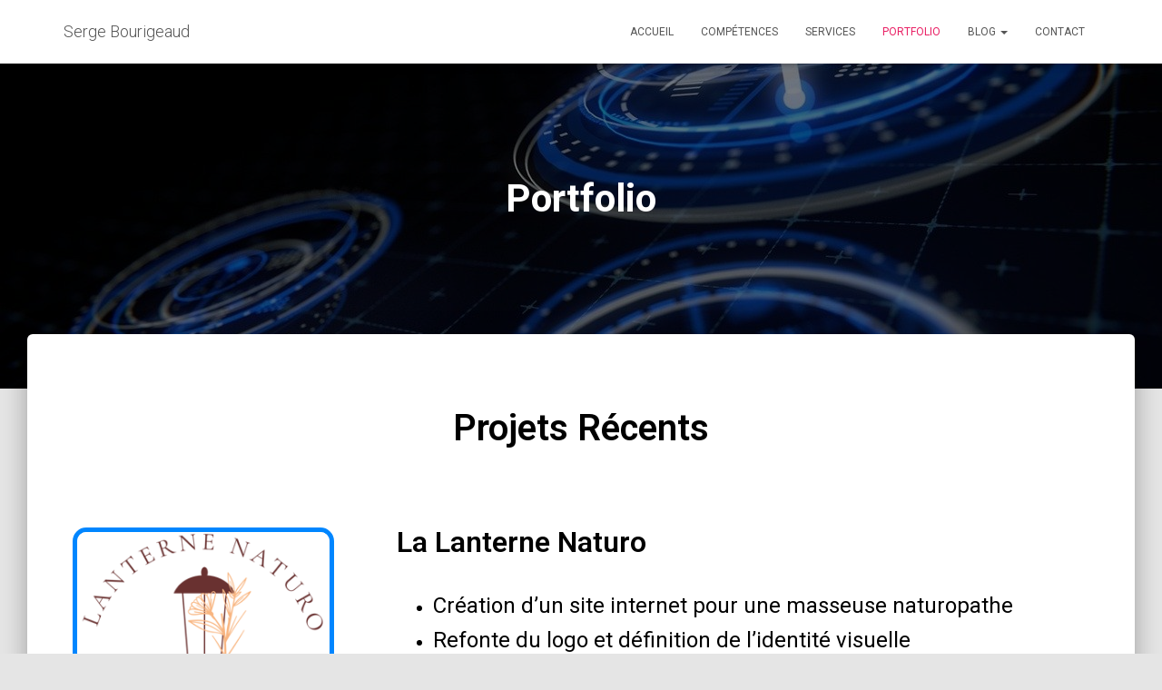

--- FILE ---
content_type: text/html; charset=UTF-8
request_url: https://sergebourigeaud.com/portfolio/
body_size: 17436
content:
<!DOCTYPE html>
<html lang="fr-FR" prefix="og: https://ogp.me/ns#">

<head>
	<meta charset='UTF-8'>
	<meta name="viewport" content="width=device-width, initial-scale=1">
	<link rel="profile" href="http://gmpg.org/xfn/11">
			<style>img:is([sizes="auto" i], [sizes^="auto," i]) { contain-intrinsic-size: 3000px 1500px }</style>
	
<!-- Search Engine Optimization by Rank Math - https://rankmath.com/ -->
<title>Portfolio - Serge Bourigeaud</title>
<meta name="description" content="Retrouvez tous mes projets digitaux sur la page &quot;Portfolio&quot;"/>
<meta name="robots" content="index, follow, max-snippet:-1, max-video-preview:-1, max-image-preview:large"/>
<link rel="canonical" href="https://sergebourigeaud.com/portfolio/" />
<meta property="og:locale" content="fr_FR" />
<meta property="og:type" content="article" />
<meta property="og:title" content="Portfolio - Serge Bourigeaud" />
<meta property="og:description" content="Retrouvez tous mes projets digitaux sur la page &quot;Portfolio&quot;" />
<meta property="og:url" content="https://sergebourigeaud.com/portfolio/" />
<meta property="og:site_name" content="Serge Bourigeaud" />
<meta property="og:updated_time" content="2022-01-13T13:42:38+01:00" />
<meta property="og:image" content="https://sergebourigeaud.com/wp-content/uploads/2021/02/wallpaper-695218_1280.jpg" />
<meta property="og:image:secure_url" content="https://sergebourigeaud.com/wp-content/uploads/2021/02/wallpaper-695218_1280.jpg" />
<meta property="og:image:width" content="1280" />
<meta property="og:image:height" content="720" />
<meta property="og:image:alt" content="Services" />
<meta property="og:image:type" content="image/jpeg" />
<meta property="article:published_time" content="2021-02-15T21:36:28+01:00" />
<meta property="article:modified_time" content="2022-01-13T13:42:38+01:00" />
<meta name="twitter:card" content="summary_large_image" />
<meta name="twitter:title" content="Portfolio - Serge Bourigeaud" />
<meta name="twitter:description" content="Retrouvez tous mes projets digitaux sur la page &quot;Portfolio&quot;" />
<meta name="twitter:image" content="https://sergebourigeaud.com/wp-content/uploads/2021/02/wallpaper-695218_1280.jpg" />
<meta name="twitter:label1" content="Temps de lecture" />
<meta name="twitter:data1" content="2 minutes" />
<script type="application/ld+json" class="rank-math-schema">{"@context":"https://schema.org","@graph":[{"@type":["Person","Organization"],"@id":"https://sergebourigeaud.com/#person","name":"SergeBourigeaud"},{"@type":"WebSite","@id":"https://sergebourigeaud.com/#website","url":"https://sergebourigeaud.com","name":"SergeBourigeaud","publisher":{"@id":"https://sergebourigeaud.com/#person"},"inLanguage":"fr-FR"},{"@type":"ImageObject","@id":"https://sergebourigeaud.com/wp-content/uploads/2021/02/wallpaper-695218_1280.jpg","url":"https://sergebourigeaud.com/wp-content/uploads/2021/02/wallpaper-695218_1280.jpg","width":"1280","height":"720","caption":"Services","inLanguage":"fr-FR"},{"@type":"WebPage","@id":"https://sergebourigeaud.com/portfolio/#webpage","url":"https://sergebourigeaud.com/portfolio/","name":"Portfolio - Serge Bourigeaud","datePublished":"2021-02-15T21:36:28+01:00","dateModified":"2022-01-13T13:42:38+01:00","isPartOf":{"@id":"https://sergebourigeaud.com/#website"},"primaryImageOfPage":{"@id":"https://sergebourigeaud.com/wp-content/uploads/2021/02/wallpaper-695218_1280.jpg"},"inLanguage":"fr-FR"},{"@type":"Person","@id":"https://sergebourigeaud.com/author/sergebourigeaud/","name":"SergeBourigeaud","url":"https://sergebourigeaud.com/author/sergebourigeaud/","image":{"@type":"ImageObject","@id":"https://secure.gravatar.com/avatar/fa6d13d07787560ba9e23d19ecb24a0abd89451a7e28a21540dbfe45024b52d0?s=96&amp;d=mm&amp;r=g","url":"https://secure.gravatar.com/avatar/fa6d13d07787560ba9e23d19ecb24a0abd89451a7e28a21540dbfe45024b52d0?s=96&amp;d=mm&amp;r=g","caption":"SergeBourigeaud","inLanguage":"fr-FR"},"sameAs":["https://sergebourigeaud.com"]},{"@type":"Article","headline":"Portfolio - Serge Bourigeaud","keywords":"Portfolio","datePublished":"2021-02-15T21:36:28+01:00","dateModified":"2022-01-13T13:42:38+01:00","author":{"@id":"https://sergebourigeaud.com/author/sergebourigeaud/","name":"SergeBourigeaud"},"publisher":{"@id":"https://sergebourigeaud.com/#person"},"description":"Retrouvez tous mes projets digitaux sur la page &quot;Portfolio&quot;","name":"Portfolio - Serge Bourigeaud","@id":"https://sergebourigeaud.com/portfolio/#richSnippet","isPartOf":{"@id":"https://sergebourigeaud.com/portfolio/#webpage"},"image":{"@id":"https://sergebourigeaud.com/wp-content/uploads/2021/02/wallpaper-695218_1280.jpg"},"inLanguage":"fr-FR","mainEntityOfPage":{"@id":"https://sergebourigeaud.com/portfolio/#webpage"}}]}</script>
<!-- /Extension Rank Math WordPress SEO -->

<link rel='dns-prefetch' href='//www.googletagmanager.com' />
<link rel='dns-prefetch' href='//fonts.googleapis.com' />
<link rel="alternate" type="application/rss+xml" title="Serge Bourigeaud &raquo; Flux" href="https://sergebourigeaud.com/feed/" />
<link rel="alternate" type="application/rss+xml" title="Serge Bourigeaud &raquo; Flux des commentaires" href="https://sergebourigeaud.com/comments/feed/" />
<script type="text/javascript">
/* <![CDATA[ */
window._wpemojiSettings = {"baseUrl":"https:\/\/s.w.org\/images\/core\/emoji\/16.0.1\/72x72\/","ext":".png","svgUrl":"https:\/\/s.w.org\/images\/core\/emoji\/16.0.1\/svg\/","svgExt":".svg","source":{"concatemoji":"https:\/\/sergebourigeaud.com\/wp-includes\/js\/wp-emoji-release.min.js?ver=6.8.3"}};
/*! This file is auto-generated */
!function(s,n){var o,i,e;function c(e){try{var t={supportTests:e,timestamp:(new Date).valueOf()};sessionStorage.setItem(o,JSON.stringify(t))}catch(e){}}function p(e,t,n){e.clearRect(0,0,e.canvas.width,e.canvas.height),e.fillText(t,0,0);var t=new Uint32Array(e.getImageData(0,0,e.canvas.width,e.canvas.height).data),a=(e.clearRect(0,0,e.canvas.width,e.canvas.height),e.fillText(n,0,0),new Uint32Array(e.getImageData(0,0,e.canvas.width,e.canvas.height).data));return t.every(function(e,t){return e===a[t]})}function u(e,t){e.clearRect(0,0,e.canvas.width,e.canvas.height),e.fillText(t,0,0);for(var n=e.getImageData(16,16,1,1),a=0;a<n.data.length;a++)if(0!==n.data[a])return!1;return!0}function f(e,t,n,a){switch(t){case"flag":return n(e,"\ud83c\udff3\ufe0f\u200d\u26a7\ufe0f","\ud83c\udff3\ufe0f\u200b\u26a7\ufe0f")?!1:!n(e,"\ud83c\udde8\ud83c\uddf6","\ud83c\udde8\u200b\ud83c\uddf6")&&!n(e,"\ud83c\udff4\udb40\udc67\udb40\udc62\udb40\udc65\udb40\udc6e\udb40\udc67\udb40\udc7f","\ud83c\udff4\u200b\udb40\udc67\u200b\udb40\udc62\u200b\udb40\udc65\u200b\udb40\udc6e\u200b\udb40\udc67\u200b\udb40\udc7f");case"emoji":return!a(e,"\ud83e\udedf")}return!1}function g(e,t,n,a){var r="undefined"!=typeof WorkerGlobalScope&&self instanceof WorkerGlobalScope?new OffscreenCanvas(300,150):s.createElement("canvas"),o=r.getContext("2d",{willReadFrequently:!0}),i=(o.textBaseline="top",o.font="600 32px Arial",{});return e.forEach(function(e){i[e]=t(o,e,n,a)}),i}function t(e){var t=s.createElement("script");t.src=e,t.defer=!0,s.head.appendChild(t)}"undefined"!=typeof Promise&&(o="wpEmojiSettingsSupports",i=["flag","emoji"],n.supports={everything:!0,everythingExceptFlag:!0},e=new Promise(function(e){s.addEventListener("DOMContentLoaded",e,{once:!0})}),new Promise(function(t){var n=function(){try{var e=JSON.parse(sessionStorage.getItem(o));if("object"==typeof e&&"number"==typeof e.timestamp&&(new Date).valueOf()<e.timestamp+604800&&"object"==typeof e.supportTests)return e.supportTests}catch(e){}return null}();if(!n){if("undefined"!=typeof Worker&&"undefined"!=typeof OffscreenCanvas&&"undefined"!=typeof URL&&URL.createObjectURL&&"undefined"!=typeof Blob)try{var e="postMessage("+g.toString()+"("+[JSON.stringify(i),f.toString(),p.toString(),u.toString()].join(",")+"));",a=new Blob([e],{type:"text/javascript"}),r=new Worker(URL.createObjectURL(a),{name:"wpTestEmojiSupports"});return void(r.onmessage=function(e){c(n=e.data),r.terminate(),t(n)})}catch(e){}c(n=g(i,f,p,u))}t(n)}).then(function(e){for(var t in e)n.supports[t]=e[t],n.supports.everything=n.supports.everything&&n.supports[t],"flag"!==t&&(n.supports.everythingExceptFlag=n.supports.everythingExceptFlag&&n.supports[t]);n.supports.everythingExceptFlag=n.supports.everythingExceptFlag&&!n.supports.flag,n.DOMReady=!1,n.readyCallback=function(){n.DOMReady=!0}}).then(function(){return e}).then(function(){var e;n.supports.everything||(n.readyCallback(),(e=n.source||{}).concatemoji?t(e.concatemoji):e.wpemoji&&e.twemoji&&(t(e.twemoji),t(e.wpemoji)))}))}((window,document),window._wpemojiSettings);
/* ]]> */
</script>
<link rel='stylesheet' id='bootstrap-css' href='https://sergebourigeaud.com/wp-content/themes/hestia/assets/bootstrap/css/bootstrap.min.css?ver=1.0.2' type='text/css' media='all' />
<link rel='stylesheet' id='hestia-font-sizes-css' href='https://sergebourigeaud.com/wp-content/themes/hestia/assets/css/font-sizes.min.css?ver=3.0.30' type='text/css' media='all' />
<style id='wp-emoji-styles-inline-css' type='text/css'>

	img.wp-smiley, img.emoji {
		display: inline !important;
		border: none !important;
		box-shadow: none !important;
		height: 1em !important;
		width: 1em !important;
		margin: 0 0.07em !important;
		vertical-align: -0.1em !important;
		background: none !important;
		padding: 0 !important;
	}
</style>
<link rel='stylesheet' id='wp-block-library-css' href='https://sergebourigeaud.com/wp-includes/css/dist/block-library/style.min.css?ver=6.8.3' type='text/css' media='all' />
<style id='classic-theme-styles-inline-css' type='text/css'>
/*! This file is auto-generated */
.wp-block-button__link{color:#fff;background-color:#32373c;border-radius:9999px;box-shadow:none;text-decoration:none;padding:calc(.667em + 2px) calc(1.333em + 2px);font-size:1.125em}.wp-block-file__button{background:#32373c;color:#fff;text-decoration:none}
</style>
<style id='global-styles-inline-css' type='text/css'>
:root{--wp--preset--aspect-ratio--square: 1;--wp--preset--aspect-ratio--4-3: 4/3;--wp--preset--aspect-ratio--3-4: 3/4;--wp--preset--aspect-ratio--3-2: 3/2;--wp--preset--aspect-ratio--2-3: 2/3;--wp--preset--aspect-ratio--16-9: 16/9;--wp--preset--aspect-ratio--9-16: 9/16;--wp--preset--color--black: #000000;--wp--preset--color--cyan-bluish-gray: #abb8c3;--wp--preset--color--white: #ffffff;--wp--preset--color--pale-pink: #f78da7;--wp--preset--color--vivid-red: #cf2e2e;--wp--preset--color--luminous-vivid-orange: #ff6900;--wp--preset--color--luminous-vivid-amber: #fcb900;--wp--preset--color--light-green-cyan: #7bdcb5;--wp--preset--color--vivid-green-cyan: #00d084;--wp--preset--color--pale-cyan-blue: #8ed1fc;--wp--preset--color--vivid-cyan-blue: #0693e3;--wp--preset--color--vivid-purple: #9b51e0;--wp--preset--color--accent: #e91e63;--wp--preset--color--background-color: #E5E5E5;--wp--preset--color--header-gradient: #a81d84;--wp--preset--gradient--vivid-cyan-blue-to-vivid-purple: linear-gradient(135deg,rgba(6,147,227,1) 0%,rgb(155,81,224) 100%);--wp--preset--gradient--light-green-cyan-to-vivid-green-cyan: linear-gradient(135deg,rgb(122,220,180) 0%,rgb(0,208,130) 100%);--wp--preset--gradient--luminous-vivid-amber-to-luminous-vivid-orange: linear-gradient(135deg,rgba(252,185,0,1) 0%,rgba(255,105,0,1) 100%);--wp--preset--gradient--luminous-vivid-orange-to-vivid-red: linear-gradient(135deg,rgba(255,105,0,1) 0%,rgb(207,46,46) 100%);--wp--preset--gradient--very-light-gray-to-cyan-bluish-gray: linear-gradient(135deg,rgb(238,238,238) 0%,rgb(169,184,195) 100%);--wp--preset--gradient--cool-to-warm-spectrum: linear-gradient(135deg,rgb(74,234,220) 0%,rgb(151,120,209) 20%,rgb(207,42,186) 40%,rgb(238,44,130) 60%,rgb(251,105,98) 80%,rgb(254,248,76) 100%);--wp--preset--gradient--blush-light-purple: linear-gradient(135deg,rgb(255,206,236) 0%,rgb(152,150,240) 100%);--wp--preset--gradient--blush-bordeaux: linear-gradient(135deg,rgb(254,205,165) 0%,rgb(254,45,45) 50%,rgb(107,0,62) 100%);--wp--preset--gradient--luminous-dusk: linear-gradient(135deg,rgb(255,203,112) 0%,rgb(199,81,192) 50%,rgb(65,88,208) 100%);--wp--preset--gradient--pale-ocean: linear-gradient(135deg,rgb(255,245,203) 0%,rgb(182,227,212) 50%,rgb(51,167,181) 100%);--wp--preset--gradient--electric-grass: linear-gradient(135deg,rgb(202,248,128) 0%,rgb(113,206,126) 100%);--wp--preset--gradient--midnight: linear-gradient(135deg,rgb(2,3,129) 0%,rgb(40,116,252) 100%);--wp--preset--font-size--small: 13px;--wp--preset--font-size--medium: 20px;--wp--preset--font-size--large: 36px;--wp--preset--font-size--x-large: 42px;--wp--preset--spacing--20: 0.44rem;--wp--preset--spacing--30: 0.67rem;--wp--preset--spacing--40: 1rem;--wp--preset--spacing--50: 1.5rem;--wp--preset--spacing--60: 2.25rem;--wp--preset--spacing--70: 3.38rem;--wp--preset--spacing--80: 5.06rem;--wp--preset--shadow--natural: 6px 6px 9px rgba(0, 0, 0, 0.2);--wp--preset--shadow--deep: 12px 12px 50px rgba(0, 0, 0, 0.4);--wp--preset--shadow--sharp: 6px 6px 0px rgba(0, 0, 0, 0.2);--wp--preset--shadow--outlined: 6px 6px 0px -3px rgba(255, 255, 255, 1), 6px 6px rgba(0, 0, 0, 1);--wp--preset--shadow--crisp: 6px 6px 0px rgba(0, 0, 0, 1);}:where(.is-layout-flex){gap: 0.5em;}:where(.is-layout-grid){gap: 0.5em;}body .is-layout-flex{display: flex;}.is-layout-flex{flex-wrap: wrap;align-items: center;}.is-layout-flex > :is(*, div){margin: 0;}body .is-layout-grid{display: grid;}.is-layout-grid > :is(*, div){margin: 0;}:where(.wp-block-columns.is-layout-flex){gap: 2em;}:where(.wp-block-columns.is-layout-grid){gap: 2em;}:where(.wp-block-post-template.is-layout-flex){gap: 1.25em;}:where(.wp-block-post-template.is-layout-grid){gap: 1.25em;}.has-black-color{color: var(--wp--preset--color--black) !important;}.has-cyan-bluish-gray-color{color: var(--wp--preset--color--cyan-bluish-gray) !important;}.has-white-color{color: var(--wp--preset--color--white) !important;}.has-pale-pink-color{color: var(--wp--preset--color--pale-pink) !important;}.has-vivid-red-color{color: var(--wp--preset--color--vivid-red) !important;}.has-luminous-vivid-orange-color{color: var(--wp--preset--color--luminous-vivid-orange) !important;}.has-luminous-vivid-amber-color{color: var(--wp--preset--color--luminous-vivid-amber) !important;}.has-light-green-cyan-color{color: var(--wp--preset--color--light-green-cyan) !important;}.has-vivid-green-cyan-color{color: var(--wp--preset--color--vivid-green-cyan) !important;}.has-pale-cyan-blue-color{color: var(--wp--preset--color--pale-cyan-blue) !important;}.has-vivid-cyan-blue-color{color: var(--wp--preset--color--vivid-cyan-blue) !important;}.has-vivid-purple-color{color: var(--wp--preset--color--vivid-purple) !important;}.has-black-background-color{background-color: var(--wp--preset--color--black) !important;}.has-cyan-bluish-gray-background-color{background-color: var(--wp--preset--color--cyan-bluish-gray) !important;}.has-white-background-color{background-color: var(--wp--preset--color--white) !important;}.has-pale-pink-background-color{background-color: var(--wp--preset--color--pale-pink) !important;}.has-vivid-red-background-color{background-color: var(--wp--preset--color--vivid-red) !important;}.has-luminous-vivid-orange-background-color{background-color: var(--wp--preset--color--luminous-vivid-orange) !important;}.has-luminous-vivid-amber-background-color{background-color: var(--wp--preset--color--luminous-vivid-amber) !important;}.has-light-green-cyan-background-color{background-color: var(--wp--preset--color--light-green-cyan) !important;}.has-vivid-green-cyan-background-color{background-color: var(--wp--preset--color--vivid-green-cyan) !important;}.has-pale-cyan-blue-background-color{background-color: var(--wp--preset--color--pale-cyan-blue) !important;}.has-vivid-cyan-blue-background-color{background-color: var(--wp--preset--color--vivid-cyan-blue) !important;}.has-vivid-purple-background-color{background-color: var(--wp--preset--color--vivid-purple) !important;}.has-black-border-color{border-color: var(--wp--preset--color--black) !important;}.has-cyan-bluish-gray-border-color{border-color: var(--wp--preset--color--cyan-bluish-gray) !important;}.has-white-border-color{border-color: var(--wp--preset--color--white) !important;}.has-pale-pink-border-color{border-color: var(--wp--preset--color--pale-pink) !important;}.has-vivid-red-border-color{border-color: var(--wp--preset--color--vivid-red) !important;}.has-luminous-vivid-orange-border-color{border-color: var(--wp--preset--color--luminous-vivid-orange) !important;}.has-luminous-vivid-amber-border-color{border-color: var(--wp--preset--color--luminous-vivid-amber) !important;}.has-light-green-cyan-border-color{border-color: var(--wp--preset--color--light-green-cyan) !important;}.has-vivid-green-cyan-border-color{border-color: var(--wp--preset--color--vivid-green-cyan) !important;}.has-pale-cyan-blue-border-color{border-color: var(--wp--preset--color--pale-cyan-blue) !important;}.has-vivid-cyan-blue-border-color{border-color: var(--wp--preset--color--vivid-cyan-blue) !important;}.has-vivid-purple-border-color{border-color: var(--wp--preset--color--vivid-purple) !important;}.has-vivid-cyan-blue-to-vivid-purple-gradient-background{background: var(--wp--preset--gradient--vivid-cyan-blue-to-vivid-purple) !important;}.has-light-green-cyan-to-vivid-green-cyan-gradient-background{background: var(--wp--preset--gradient--light-green-cyan-to-vivid-green-cyan) !important;}.has-luminous-vivid-amber-to-luminous-vivid-orange-gradient-background{background: var(--wp--preset--gradient--luminous-vivid-amber-to-luminous-vivid-orange) !important;}.has-luminous-vivid-orange-to-vivid-red-gradient-background{background: var(--wp--preset--gradient--luminous-vivid-orange-to-vivid-red) !important;}.has-very-light-gray-to-cyan-bluish-gray-gradient-background{background: var(--wp--preset--gradient--very-light-gray-to-cyan-bluish-gray) !important;}.has-cool-to-warm-spectrum-gradient-background{background: var(--wp--preset--gradient--cool-to-warm-spectrum) !important;}.has-blush-light-purple-gradient-background{background: var(--wp--preset--gradient--blush-light-purple) !important;}.has-blush-bordeaux-gradient-background{background: var(--wp--preset--gradient--blush-bordeaux) !important;}.has-luminous-dusk-gradient-background{background: var(--wp--preset--gradient--luminous-dusk) !important;}.has-pale-ocean-gradient-background{background: var(--wp--preset--gradient--pale-ocean) !important;}.has-electric-grass-gradient-background{background: var(--wp--preset--gradient--electric-grass) !important;}.has-midnight-gradient-background{background: var(--wp--preset--gradient--midnight) !important;}.has-small-font-size{font-size: var(--wp--preset--font-size--small) !important;}.has-medium-font-size{font-size: var(--wp--preset--font-size--medium) !important;}.has-large-font-size{font-size: var(--wp--preset--font-size--large) !important;}.has-x-large-font-size{font-size: var(--wp--preset--font-size--x-large) !important;}
:where(.wp-block-post-template.is-layout-flex){gap: 1.25em;}:where(.wp-block-post-template.is-layout-grid){gap: 1.25em;}
:where(.wp-block-columns.is-layout-flex){gap: 2em;}:where(.wp-block-columns.is-layout-grid){gap: 2em;}
:root :where(.wp-block-pullquote){font-size: 1.5em;line-height: 1.6;}
</style>
<link rel='stylesheet' id='hestia-clients-bar-css' href='https://sergebourigeaud.com/wp-content/plugins/themeisle-companion/obfx_modules/companion-legacy/assets/css/hestia/clients-bar.css?ver=6.8.3' type='text/css' media='all' />
<link rel='stylesheet' id='hestia_style-css' href='https://sergebourigeaud.com/wp-content/themes/hestia/style.min.css?ver=3.0.30' type='text/css' media='all' />
<style id='hestia_style-inline-css' type='text/css'>
div.wpforms-container-full .wpforms-form div.wpforms-field input.wpforms-error{border:none}div.wpforms-container .wpforms-form input[type=date],div.wpforms-container .wpforms-form input[type=datetime],div.wpforms-container .wpforms-form input[type=datetime-local],div.wpforms-container .wpforms-form input[type=email],div.wpforms-container .wpforms-form input[type=month],div.wpforms-container .wpforms-form input[type=number],div.wpforms-container .wpforms-form input[type=password],div.wpforms-container .wpforms-form input[type=range],div.wpforms-container .wpforms-form input[type=search],div.wpforms-container .wpforms-form input[type=tel],div.wpforms-container .wpforms-form input[type=text],div.wpforms-container .wpforms-form input[type=time],div.wpforms-container .wpforms-form input[type=url],div.wpforms-container .wpforms-form input[type=week],div.wpforms-container .wpforms-form select,div.wpforms-container .wpforms-form textarea,.nf-form-cont input:not([type=button]),div.wpforms-container .wpforms-form .form-group.is-focused .form-control{box-shadow:none}div.wpforms-container .wpforms-form input[type=date],div.wpforms-container .wpforms-form input[type=datetime],div.wpforms-container .wpforms-form input[type=datetime-local],div.wpforms-container .wpforms-form input[type=email],div.wpforms-container .wpforms-form input[type=month],div.wpforms-container .wpforms-form input[type=number],div.wpforms-container .wpforms-form input[type=password],div.wpforms-container .wpforms-form input[type=range],div.wpforms-container .wpforms-form input[type=search],div.wpforms-container .wpforms-form input[type=tel],div.wpforms-container .wpforms-form input[type=text],div.wpforms-container .wpforms-form input[type=time],div.wpforms-container .wpforms-form input[type=url],div.wpforms-container .wpforms-form input[type=week],div.wpforms-container .wpforms-form select,div.wpforms-container .wpforms-form textarea,.nf-form-cont input:not([type=button]){background-image:linear-gradient(#9c27b0,#9c27b0),linear-gradient(#d2d2d2,#d2d2d2);float:none;border:0;border-radius:0;background-color:transparent;background-repeat:no-repeat;background-position:center bottom,center calc(100% - 1px);background-size:0 2px,100% 1px;font-weight:400;transition:background 0s ease-out}div.wpforms-container .wpforms-form .form-group.is-focused .form-control{outline:none;background-size:100% 2px,100% 1px;transition-duration:0.3s}div.wpforms-container .wpforms-form input[type=date].form-control,div.wpforms-container .wpforms-form input[type=datetime].form-control,div.wpforms-container .wpforms-form input[type=datetime-local].form-control,div.wpforms-container .wpforms-form input[type=email].form-control,div.wpforms-container .wpforms-form input[type=month].form-control,div.wpforms-container .wpforms-form input[type=number].form-control,div.wpforms-container .wpforms-form input[type=password].form-control,div.wpforms-container .wpforms-form input[type=range].form-control,div.wpforms-container .wpforms-form input[type=search].form-control,div.wpforms-container .wpforms-form input[type=tel].form-control,div.wpforms-container .wpforms-form input[type=text].form-control,div.wpforms-container .wpforms-form input[type=time].form-control,div.wpforms-container .wpforms-form input[type=url].form-control,div.wpforms-container .wpforms-form input[type=week].form-control,div.wpforms-container .wpforms-form select.form-control,div.wpforms-container .wpforms-form textarea.form-control{border:none;padding:7px 0;font-size:14px}div.wpforms-container .wpforms-form .wpforms-field-select select{border-radius:3px}div.wpforms-container .wpforms-form .wpforms-field-number input[type=number]{background-image:none;border-radius:3px}div.wpforms-container .wpforms-form button[type=submit].wpforms-submit,div.wpforms-container .wpforms-form button[type=submit].wpforms-submit:hover{color:#fff;border:none}.home div.wpforms-container-full .wpforms-form{margin-left:15px;margin-right:15px}div.wpforms-container-full .wpforms-form .wpforms-field{padding:0 0 24px 0 !important}div.wpforms-container-full .wpforms-form .wpforms-submit-container{text-align:right}div.wpforms-container-full .wpforms-form .wpforms-submit-container button{text-transform:uppercase}div.wpforms-container-full .wpforms-form textarea{border:none !important}div.wpforms-container-full .wpforms-form textarea:focus{border-width:0 !important}.home div.wpforms-container .wpforms-form textarea{background-image:linear-gradient(#9c27b0,#9c27b0),linear-gradient(#d2d2d2,#d2d2d2);background-color:transparent;background-repeat:no-repeat;background-position:center bottom,center calc(100% - 1px);background-size:0 2px,100% 1px}@media only screen and(max-width:768px){.wpforms-container-full .wpforms-form .wpforms-one-half,.wpforms-container-full .wpforms-form button{width:100% !important;margin-left:0 !important}.wpforms-container-full .wpforms-form .wpforms-submit-container{text-align:center}}div.wpforms-container .wpforms-form input:focus,div.wpforms-container .wpforms-form select:focus{border:none}.elementor-page .hestia-about>.container{width:100%}.elementor-page .pagebuilder-section{padding:0}.elementor-page .title-in-content,.elementor-page .image-in-page{display:none}.home.elementor-page .main-raised>section.hestia-about{overflow:visible}.elementor-editor-active .navbar{pointer-events:none}.elementor-editor-active #elementor.elementor-edit-mode .elementor-element-overlay{z-index:1000000}.elementor-page.page-template-template-fullwidth .blog-post-wrapper>.container{width:100%}.elementor-page.page-template-template-fullwidth .blog-post-wrapper>.container .col-md-12{padding:0}.elementor-page.page-template-template-fullwidth article.section{padding:0}.elementor-text-editor p,.elementor-text-editor h1,.elementor-text-editor h2,.elementor-text-editor h3,.elementor-text-editor h4,.elementor-text-editor h5,.elementor-text-editor h6{font-size:inherit}
.hestia-top-bar,.hestia-top-bar .widget.widget_shopping_cart .cart_list{background-color:#363537}.hestia-top-bar .widget .label-floating input[type=search]:-webkit-autofill{-webkit-box-shadow:inset 0 0 0 9999px #363537}.hestia-top-bar,.hestia-top-bar .widget .label-floating input[type=search],.hestia-top-bar .widget.widget_search form.form-group:before,.hestia-top-bar .widget.widget_product_search form.form-group:before,.hestia-top-bar .widget.widget_shopping_cart:before{color:#fff}.hestia-top-bar .widget .label-floating input[type=search]{-webkit-text-fill-color:#fff !important}.hestia-top-bar div.widget.widget_shopping_cart:before,.hestia-top-bar .widget.widget_product_search form.form-group:before,.hestia-top-bar .widget.widget_search form.form-group:before{background-color:#fff}.hestia-top-bar a,.hestia-top-bar .top-bar-nav li a{color:#fff}.hestia-top-bar ul li a[href*="mailto:"]:before,.hestia-top-bar ul li a[href*="tel:"]:before{background-color:#fff}.hestia-top-bar a:hover,.hestia-top-bar .top-bar-nav li a:hover{color:#eee}.hestia-top-bar ul li:hover a[href*="mailto:"]:before,.hestia-top-bar ul li:hover a[href*="tel:"]:before{background-color:#eee}
a,.navbar .dropdown-menu li:hover>a,.navbar .dropdown-menu li:focus>a,.navbar .dropdown-menu li:active>a,.navbar .navbar-nav>li .dropdown-menu li:hover>a,body:not(.home) .navbar-default .navbar-nav>.active:not(.btn)>a,body:not(.home) .navbar-default .navbar-nav>.active:not(.btn)>a:hover,body:not(.home) .navbar-default .navbar-nav>.active:not(.btn)>a:focus,a:hover,.card-blog a.moretag:hover,.card-blog a.more-link:hover,.widget a:hover,.has-text-color.has-accent-color,p.has-text-color a{color:#e91e63}.svg-text-color{fill:#e91e63}.pagination span.current,.pagination span.current:focus,.pagination span.current:hover{border-color:#e91e63}button,button:hover,.woocommerce .track_order button[type="submit"],.woocommerce .track_order button[type="submit"]:hover,div.wpforms-container .wpforms-form button[type=submit].wpforms-submit,div.wpforms-container .wpforms-form button[type=submit].wpforms-submit:hover,input[type="button"],input[type="button"]:hover,input[type="submit"],input[type="submit"]:hover,input#searchsubmit,.pagination span.current,.pagination span.current:focus,.pagination span.current:hover,.btn.btn-primary,.btn.btn-primary:link,.btn.btn-primary:hover,.btn.btn-primary:focus,.btn.btn-primary:active,.btn.btn-primary.active,.btn.btn-primary.active:focus,.btn.btn-primary.active:hover,.btn.btn-primary:active:hover,.btn.btn-primary:active:focus,.btn.btn-primary:active:hover,.hestia-sidebar-open.btn.btn-rose,.hestia-sidebar-close.btn.btn-rose,.hestia-sidebar-open.btn.btn-rose:hover,.hestia-sidebar-close.btn.btn-rose:hover,.hestia-sidebar-open.btn.btn-rose:focus,.hestia-sidebar-close.btn.btn-rose:focus,.label.label-primary,.hestia-work .portfolio-item:nth-child(6n+1) .label,.nav-cart .nav-cart-content .widget .buttons .button,.has-accent-background-color[class*="has-background"]{background-color:#e91e63}@media(max-width:768px){.navbar-default .navbar-nav>li>a:hover,.navbar-default .navbar-nav>li>a:focus,.navbar .navbar-nav .dropdown .dropdown-menu li a:hover,.navbar .navbar-nav .dropdown .dropdown-menu li a:focus,.navbar button.navbar-toggle:hover,.navbar .navbar-nav li:hover>a i{color:#e91e63}}body:not(.woocommerce-page) button:not([class^="fl-"]):not(.hestia-scroll-to-top):not(.navbar-toggle):not(.close),body:not(.woocommerce-page) .button:not([class^="fl-"]):not(hestia-scroll-to-top):not(.navbar-toggle):not(.add_to_cart_button):not(.product_type_grouped):not(.product_type_external),div.wpforms-container .wpforms-form button[type=submit].wpforms-submit,input[type="submit"],input[type="button"],.btn.btn-primary,.widget_product_search button[type="submit"],.hestia-sidebar-open.btn.btn-rose,.hestia-sidebar-close.btn.btn-rose,.everest-forms button[type=submit].everest-forms-submit-button{-webkit-box-shadow:0 2px 2px 0 rgba(233,30,99,0.14),0 3px 1px -2px rgba(233,30,99,0.2),0 1px 5px 0 rgba(233,30,99,0.12);box-shadow:0 2px 2px 0 rgba(233,30,99,0.14),0 3px 1px -2px rgba(233,30,99,0.2),0 1px 5px 0 rgba(233,30,99,0.12)}.card .header-primary,.card .content-primary,.everest-forms button[type=submit].everest-forms-submit-button{background:#e91e63}body:not(.woocommerce-page) .button:not([class^="fl-"]):not(.hestia-scroll-to-top):not(.navbar-toggle):not(.add_to_cart_button):hover,body:not(.woocommerce-page) button:not([class^="fl-"]):not(.hestia-scroll-to-top):not(.navbar-toggle):not(.close):hover,div.wpforms-container .wpforms-form button[type=submit].wpforms-submit:hover,input[type="submit"]:hover,input[type="button"]:hover,input#searchsubmit:hover,.widget_product_search button[type="submit"]:hover,.pagination span.current,.btn.btn-primary:hover,.btn.btn-primary:focus,.btn.btn-primary:active,.btn.btn-primary.active,.btn.btn-primary:active:focus,.btn.btn-primary:active:hover,.hestia-sidebar-open.btn.btn-rose:hover,.hestia-sidebar-close.btn.btn-rose:hover,.pagination span.current:hover,.everest-forms button[type=submit].everest-forms-submit-button:hover,.everest-forms button[type=submit].everest-forms-submit-button:focus,.everest-forms button[type=submit].everest-forms-submit-button:active{-webkit-box-shadow:0 14px 26px -12px rgba(233,30,99,0.42),0 4px 23px 0 rgba(0,0,0,0.12),0 8px 10px -5px rgba(233,30,99,0.2);box-shadow:0 14px 26px -12px rgba(233,30,99,0.42),0 4px 23px 0 rgba(0,0,0,0.12),0 8px 10px -5px rgba(233,30,99,0.2);color:#fff}.form-group.is-focused .form-control{background-image:-webkit-gradient(linear,left top,left bottom,from(#e91e63),to(#e91e63)),-webkit-gradient(linear,left top,left bottom,from(#d2d2d2),to(#d2d2d2));background-image:-webkit-linear-gradient(linear,left top,left bottom,from(#e91e63),to(#e91e63)),-webkit-linear-gradient(linear,left top,left bottom,from(#d2d2d2),to(#d2d2d2));background-image:linear-gradient(linear,left top,left bottom,from(#e91e63),to(#e91e63)),linear-gradient(linear,left top,left bottom,from(#d2d2d2),to(#d2d2d2))}.navbar:not(.navbar-transparent) li:not(.btn):hover>a,.navbar li.on-section:not(.btn)>a,.navbar.full-screen-menu.navbar-transparent li:not(.btn):hover>a,.navbar.full-screen-menu .navbar-toggle:hover,.navbar:not(.navbar-transparent) .nav-cart:hover,.navbar:not(.navbar-transparent) .hestia-toggle-search:hover{color:#e91e63}.header-filter-gradient{background:linear-gradient(45deg,rgba(168,29,132,1) 0,rgb(234,57,111) 100%)}.has-text-color.has-header-gradient-color{color:#a81d84}.has-header-gradient-background-color[class*="has-background"]{background-color:#a81d84}.has-text-color.has-background-color-color{color:#E5E5E5}.has-background-color-background-color[class*="has-background"]{background-color:#E5E5E5}
.btn.btn-primary:not(.colored-button):not(.btn-left):not(.btn-right):not(.btn-just-icon):not(.menu-item),input[type="submit"]:not(.search-submit),body:not(.woocommerce-account) .woocommerce .button.woocommerce-Button,.woocommerce .product button.button,.woocommerce .product button.button.alt,.woocommerce .product #respond input#submit,.woocommerce-cart .blog-post .woocommerce .cart-collaterals .cart_totals .checkout-button,.woocommerce-checkout #payment #place_order,.woocommerce-account.woocommerce-page button.button,.woocommerce .track_order button[type="submit"],.nav-cart .nav-cart-content .widget .buttons .button,.woocommerce a.button.wc-backward,body.woocommerce .wccm-catalog-item a.button,body.woocommerce a.wccm-button.button,form.woocommerce-form-coupon button.button,div.wpforms-container .wpforms-form button[type=submit].wpforms-submit,div.woocommerce a.button.alt,div.woocommerce table.my_account_orders .button,.btn.colored-button,.btn.btn-left,.btn.btn-right,.btn:not(.colored-button):not(.btn-left):not(.btn-right):not(.btn-just-icon):not(.menu-item):not(.hestia-sidebar-open):not(.hestia-sidebar-close){padding-top:15px;padding-bottom:15px;padding-left:33px;padding-right:33px}
.btn.btn-primary:not(.colored-button):not(.btn-left):not(.btn-right):not(.btn-just-icon):not(.menu-item),input[type="submit"]:not(.search-submit),body:not(.woocommerce-account) .woocommerce .button.woocommerce-Button,.woocommerce .product button.button,.woocommerce .product button.button.alt,.woocommerce .product #respond input#submit,.woocommerce-cart .blog-post .woocommerce .cart-collaterals .cart_totals .checkout-button,.woocommerce-checkout #payment #place_order,.woocommerce-account.woocommerce-page button.button,.woocommerce .track_order button[type="submit"],.nav-cart .nav-cart-content .widget .buttons .button,.woocommerce a.button.wc-backward,body.woocommerce .wccm-catalog-item a.button,body.woocommerce a.wccm-button.button,form.woocommerce-form-coupon button.button,div.wpforms-container .wpforms-form button[type=submit].wpforms-submit,div.woocommerce a.button.alt,div.woocommerce table.my_account_orders .button,input[type="submit"].search-submit,.hestia-view-cart-wrapper .added_to_cart.wc-forward,.woocommerce-product-search button,.woocommerce-cart .actions .button,#secondary div[id^=woocommerce_price_filter] .button,.woocommerce div[id^=woocommerce_widget_cart].widget .buttons .button,.searchform input[type=submit],.searchform button,.search-form:not(.media-toolbar-primary) input[type=submit],.search-form:not(.media-toolbar-primary) button,.woocommerce-product-search input[type=submit],.btn.colored-button,.btn.btn-left,.btn.btn-right,.btn:not(.colored-button):not(.btn-left):not(.btn-right):not(.btn-just-icon):not(.menu-item):not(.hestia-sidebar-open):not(.hestia-sidebar-close){border-radius:3px}
@media(min-width:769px){.page-header.header-small .hestia-title,.page-header.header-small .title,h1.hestia-title.title-in-content,.main article.section .has-title-font-size{font-size:42px}}
</style>
<link rel='stylesheet' id='hestia_fonts-css' href='https://fonts.googleapis.com/css?family=Roboto%3A300%2C400%2C500%2C700%7CRoboto+Slab%3A400%2C700&#038;subset=latin%2Clatin-ext&#038;ver=3.0.30' type='text/css' media='all' />
<link rel='stylesheet' id='elementor-icons-css' href='https://sergebourigeaud.com/wp-content/plugins/elementor/assets/lib/eicons/css/elementor-icons.min.css?ver=5.20.0' type='text/css' media='all' />
<link rel='stylesheet' id='elementor-frontend-legacy-css' href='https://sergebourigeaud.com/wp-content/plugins/elementor/assets/css/frontend-legacy.min.css?ver=3.14.1' type='text/css' media='all' />
<link rel='stylesheet' id='elementor-frontend-css' href='https://sergebourigeaud.com/wp-content/plugins/elementor/assets/css/frontend.min.css?ver=3.14.1' type='text/css' media='all' />
<link rel='stylesheet' id='swiper-css' href='https://sergebourigeaud.com/wp-content/plugins/elementor/assets/lib/swiper/css/swiper.min.css?ver=5.3.6' type='text/css' media='all' />
<link rel='stylesheet' id='elementor-post-17-css' href='https://sergebourigeaud.com/wp-content/uploads/elementor/css/post-17.css?ver=1688486039' type='text/css' media='all' />
<link rel='stylesheet' id='elementor-global-css' href='https://sergebourigeaud.com/wp-content/uploads/elementor/css/global.css?ver=1688486039' type='text/css' media='all' />
<link rel='stylesheet' id='elementor-post-73-css' href='https://sergebourigeaud.com/wp-content/uploads/elementor/css/post-73.css?ver=1688486940' type='text/css' media='all' />
<link rel='stylesheet' id='eael-general-css' href='https://sergebourigeaud.com/wp-content/plugins/essential-addons-for-elementor-lite/assets/front-end/css/view/general.min.css?ver=5.8.0' type='text/css' media='all' />
<link rel='stylesheet' id='google-fonts-1-css' href='https://fonts.googleapis.com/css?family=Roboto%3A100%2C100italic%2C200%2C200italic%2C300%2C300italic%2C400%2C400italic%2C500%2C500italic%2C600%2C600italic%2C700%2C700italic%2C800%2C800italic%2C900%2C900italic%7CRoboto+Slab%3A100%2C100italic%2C200%2C200italic%2C300%2C300italic%2C400%2C400italic%2C500%2C500italic%2C600%2C600italic%2C700%2C700italic%2C800%2C800italic%2C900%2C900italic&#038;display=auto&#038;ver=6.8.3' type='text/css' media='all' />
<link rel="preconnect" href="https://fonts.gstatic.com/" crossorigin><script type="text/javascript" src="https://sergebourigeaud.com/wp-content/plugins/1and1-wordpress-assistant/js/cookies.js?ver=6.8.3" id="1and1-wp-cookies-js"></script>
<script type="text/javascript" id="wp-statistics-tracker-js-extra">
/* <![CDATA[ */
var WP_Statistics_Tracker_Object = {"hitRequestUrl":"https:\/\/sergebourigeaud.com\/wp-json\/wp-statistics\/v2\/hit?wp_statistics_hit_rest=yes&track_all=1&current_page_type=page&current_page_id=73&search_query&page_uri=L3BvcnRmb2xpby8","keepOnlineRequestUrl":"https:\/\/sergebourigeaud.com\/wp-json\/wp-statistics\/v2\/online?wp_statistics_hit_rest=yes&track_all=1&current_page_type=page&current_page_id=73&search_query&page_uri=L3BvcnRmb2xpby8","option":{"dntEnabled":false,"cacheCompatibility":false}};
/* ]]> */
</script>
<script type="text/javascript" src="https://sergebourigeaud.com/wp-content/plugins/wp-statistics/assets/js/tracker.js?ver=6.8.3" id="wp-statistics-tracker-js"></script>
<script type="text/javascript" src="https://sergebourigeaud.com/wp-includes/js/jquery/jquery.min.js?ver=3.7.1" id="jquery-core-js"></script>
<script type="text/javascript" src="https://sergebourigeaud.com/wp-includes/js/jquery/jquery-migrate.min.js?ver=3.4.1" id="jquery-migrate-js"></script>

<!-- Extrait Google Analytics ajouté par Site Kit -->
<script type="text/javascript" src="https://www.googletagmanager.com/gtag/js?id=UA-184469248-2" id="google_gtagjs-js" async></script>
<script type="text/javascript" id="google_gtagjs-js-after">
/* <![CDATA[ */
window.dataLayer = window.dataLayer || [];function gtag(){dataLayer.push(arguments);}
gtag('set', 'linker', {"domains":["sergebourigeaud.com"]} );
gtag("js", new Date());
gtag("set", "developer_id.dZTNiMT", true);
gtag("config", "UA-184469248-2", {"anonymize_ip":true});
gtag("config", "GT-P3NS4MB");
/* ]]> */
</script>

<!-- Arrêter l&#039;extrait Google Analytics ajouté par Site Kit -->
<link rel="https://api.w.org/" href="https://sergebourigeaud.com/wp-json/" /><link rel="alternate" title="JSON" type="application/json" href="https://sergebourigeaud.com/wp-json/wp/v2/pages/73" /><link rel="EditURI" type="application/rsd+xml" title="RSD" href="https://sergebourigeaud.com/xmlrpc.php?rsd" />
<meta name="generator" content="WordPress 6.8.3" />
<link rel='shortlink' href='https://sergebourigeaud.com/?p=73' />
<link rel="alternate" title="oEmbed (JSON)" type="application/json+oembed" href="https://sergebourigeaud.com/wp-json/oembed/1.0/embed?url=https%3A%2F%2Fsergebourigeaud.com%2Fportfolio%2F" />
<link rel="alternate" title="oEmbed (XML)" type="text/xml+oembed" href="https://sergebourigeaud.com/wp-json/oembed/1.0/embed?url=https%3A%2F%2Fsergebourigeaud.com%2Fportfolio%2F&#038;format=xml" />
<meta name="generator" content="Site Kit by Google 1.104.0" /><!-- Saisissez vos scripts ici --><!-- Analytics by WP Statistics v14.1.3 - https://wp-statistics.com/ -->
<meta name="generator" content="Elementor 3.14.1; features: a11y_improvements, additional_custom_breakpoints; settings: css_print_method-external, google_font-enabled, font_display-auto">
<link rel="icon" href="https://sergebourigeaud.com/wp-content/uploads/2021/02/cropped-Logo-SB-32x32.png" sizes="32x32" />
<link rel="icon" href="https://sergebourigeaud.com/wp-content/uploads/2021/02/cropped-Logo-SB-192x192.png" sizes="192x192" />
<link rel="apple-touch-icon" href="https://sergebourigeaud.com/wp-content/uploads/2021/02/cropped-Logo-SB-180x180.png" />
<meta name="msapplication-TileImage" content="https://sergebourigeaud.com/wp-content/uploads/2021/02/cropped-Logo-SB-270x270.png" />
</head>

<body class="wp-singular page-template-default page page-id-73 wp-theme-hestia blog-post header-layout-default elementor-default elementor-kit-17 elementor-page elementor-page-73">
		<div class="wrapper  default ">
		<header class="header ">
			<div style="display: none"></div>		<nav class="navbar navbar-default navbar-fixed-top  hestia_left navbar-not-transparent">
						<div class="container">
						<div class="navbar-header">
			<div class="title-logo-wrapper">
				<a class="navbar-brand" href="https://sergebourigeaud.com/"
						title="Serge Bourigeaud">
					<p>Serge Bourigeaud</p></a>
			</div>
								<div class="navbar-toggle-wrapper">
						<button type="button" class="navbar-toggle" data-toggle="collapse" data-target="#main-navigation">
				<span class="icon-bar"></span>
				<span class="icon-bar"></span>
				<span class="icon-bar"></span>
				<span class="sr-only">Déplier la navigation</span>
			</button>
					</div>
				</div>
		<div id="main-navigation" class="collapse navbar-collapse"><ul id="menu-menu-principal" class="nav navbar-nav"><li id="menu-item-95" class="menu-item menu-item-type-custom menu-item-object-custom menu-item-home menu-item-95"><a title="Accueil" href="https://sergebourigeaud.com">Accueil</a></li>
<li id="menu-item-80" class="menu-item menu-item-type-post_type menu-item-object-page menu-item-80"><a title="Compétences" href="https://sergebourigeaud.com/competences/">Compétences</a></li>
<li id="menu-item-1881" class="menu-item menu-item-type-post_type menu-item-object-page menu-item-1881"><a title="Services" href="https://sergebourigeaud.com/services/">Services</a></li>
<li id="menu-item-75" class="menu-item menu-item-type-post_type menu-item-object-page current-menu-item page_item page-item-73 current_page_item menu-item-75 active"><a title="Portfolio" href="https://sergebourigeaud.com/portfolio/">Portfolio</a></li>
<li id="menu-item-79" class="menu-item menu-item-type-post_type menu-item-object-page menu-item-has-children menu-item-79 dropdown"><a title="Blog" href="https://sergebourigeaud.com/blog/" class="dropdown-toggle">Blog <span class="caret-wrap"><span class="caret"><svg aria-hidden="true" focusable="false" data-prefix="fas" data-icon="chevron-down" class="svg-inline--fa fa-chevron-down fa-w-14" role="img" xmlns="http://www.w3.org/2000/svg" viewBox="0 0 448 512"><path d="M207.029 381.476L12.686 187.132c-9.373-9.373-9.373-24.569 0-33.941l22.667-22.667c9.357-9.357 24.522-9.375 33.901-.04L224 284.505l154.745-154.021c9.379-9.335 24.544-9.317 33.901.04l22.667 22.667c9.373 9.373 9.373 24.569 0 33.941L240.971 381.476c-9.373 9.372-24.569 9.372-33.942 0z"></path></svg></span></span></a>
<ul role="menu" class="dropdown-menu">
	<li id="menu-item-85" class="menu-item menu-item-type-taxonomy menu-item-object-category menu-item-has-children menu-item-85 dropdown dropdown-submenu"><a title="Gestion de projet digital" href="https://sergebourigeaud.com/category/gestion-de-projet-digital/" class="dropdown-toggle">Gestion de projet digital <span class="caret-wrap"><span class="caret"><svg aria-hidden="true" focusable="false" data-prefix="fas" data-icon="chevron-down" class="svg-inline--fa fa-chevron-down fa-w-14" role="img" xmlns="http://www.w3.org/2000/svg" viewBox="0 0 448 512"><path d="M207.029 381.476L12.686 187.132c-9.373-9.373-9.373-24.569 0-33.941l22.667-22.667c9.357-9.357 24.522-9.375 33.901-.04L224 284.505l154.745-154.021c9.379-9.335 24.544-9.317 33.901.04l22.667 22.667c9.373 9.373 9.373 24.569 0 33.941L240.971 381.476c-9.373 9.372-24.569 9.372-33.942 0z"></path></svg></span></span></a>
	<ul role="menu" class="dropdown-menu">
		<li id="menu-item-87" class="menu-item menu-item-type-taxonomy menu-item-object-category menu-item-87"><a title="Gestion de projet" href="https://sergebourigeaud.com/category/gestion-de-projet-digital/gestion-de-projet/">Gestion de projet</a></li>
		<li id="menu-item-89" class="menu-item menu-item-type-taxonomy menu-item-object-category menu-item-89"><a title="Marketing" href="https://sergebourigeaud.com/category/gestion-de-projet-digital/marketing/">Marketing</a></li>
		<li id="menu-item-88" class="menu-item menu-item-type-taxonomy menu-item-object-category menu-item-88"><a title="Graphisme" href="https://sergebourigeaud.com/category/gestion-de-projet-digital/graphisme/">Graphisme</a></li>
		<li id="menu-item-86" class="menu-item menu-item-type-taxonomy menu-item-object-category menu-item-86"><a title="Développement" href="https://sergebourigeaud.com/category/gestion-de-projet-digital/developpement/">Développement</a></li>
	</ul>
</li>
	<li id="menu-item-90" class="menu-item menu-item-type-taxonomy menu-item-object-category menu-item-has-children menu-item-90 dropdown dropdown-submenu"><a title="High-Tech" href="https://sergebourigeaud.com/category/high-tech/" class="dropdown-toggle">High-Tech <span class="caret-wrap"><span class="caret"><svg aria-hidden="true" focusable="false" data-prefix="fas" data-icon="chevron-down" class="svg-inline--fa fa-chevron-down fa-w-14" role="img" xmlns="http://www.w3.org/2000/svg" viewBox="0 0 448 512"><path d="M207.029 381.476L12.686 187.132c-9.373-9.373-9.373-24.569 0-33.941l22.667-22.667c9.357-9.357 24.522-9.375 33.901-.04L224 284.505l154.745-154.021c9.379-9.335 24.544-9.317 33.901.04l22.667 22.667c9.373 9.373 9.373 24.569 0 33.941L240.971 381.476c-9.373 9.372-24.569 9.372-33.942 0z"></path></svg></span></span></a>
	<ul role="menu" class="dropdown-menu">
		<li id="menu-item-94" class="menu-item menu-item-type-taxonomy menu-item-object-category menu-item-94"><a title="Web" href="https://sergebourigeaud.com/category/high-tech/web/">Web</a></li>
		<li id="menu-item-93" class="menu-item menu-item-type-taxonomy menu-item-object-category menu-item-93"><a title="Informatique" href="https://sergebourigeaud.com/category/high-tech/informatique/">Informatique</a></li>
		<li id="menu-item-92" class="menu-item menu-item-type-taxonomy menu-item-object-category menu-item-92"><a title="Évènements" href="https://sergebourigeaud.com/category/high-tech/evenements/">Évènements</a></li>
		<li id="menu-item-91" class="menu-item menu-item-type-taxonomy menu-item-object-category menu-item-91"><a title="Actualités" href="https://sergebourigeaud.com/category/blog/actualites/">Actualités</a></li>
	</ul>
</li>
	<li id="menu-item-81" class="menu-item menu-item-type-taxonomy menu-item-object-category menu-item-has-children menu-item-81 dropdown dropdown-submenu"><a title="Divertissement" href="https://sergebourigeaud.com/category/divertissement/" class="dropdown-toggle">Divertissement <span class="caret-wrap"><span class="caret"><svg aria-hidden="true" focusable="false" data-prefix="fas" data-icon="chevron-down" class="svg-inline--fa fa-chevron-down fa-w-14" role="img" xmlns="http://www.w3.org/2000/svg" viewBox="0 0 448 512"><path d="M207.029 381.476L12.686 187.132c-9.373-9.373-9.373-24.569 0-33.941l22.667-22.667c9.357-9.357 24.522-9.375 33.901-.04L224 284.505l154.745-154.021c9.379-9.335 24.544-9.317 33.901.04l22.667 22.667c9.373 9.373 9.373 24.569 0 33.941L240.971 381.476c-9.373 9.372-24.569 9.372-33.942 0z"></path></svg></span></span></a>
	<ul role="menu" class="dropdown-menu">
		<li id="menu-item-84" class="menu-item menu-item-type-taxonomy menu-item-object-category menu-item-84"><a title="Jeux vidéo" href="https://sergebourigeaud.com/category/divertissement/jeux-video/">Jeux vidéo</a></li>
		<li id="menu-item-83" class="menu-item menu-item-type-taxonomy menu-item-object-category menu-item-83"><a title="Cinéma / Séries" href="https://sergebourigeaud.com/category/divertissement/cinema-series/">Cinéma / Séries</a></li>
		<li id="menu-item-82" class="menu-item menu-item-type-taxonomy menu-item-object-category menu-item-82"><a title="BD / Comics" href="https://sergebourigeaud.com/category/divertissement/bd-comics/">BD / Comics</a></li>
	</ul>
</li>
</ul>
</li>
<li id="menu-item-78" class="menu-item menu-item-type-post_type menu-item-object-page menu-item-78"><a title="Contact" href="https://sergebourigeaud.com/contact/">Contact</a></li>
</ul></div>			</div>
					</nav>
				</header>
<div id="primary" class="boxed-layout-header page-header header-small" data-parallax="active" ><div class="container"><div class="row"><div class="col-md-10 col-md-offset-1 text-center"><h1 class="hestia-title ">Portfolio</h1></div></div></div><div class="header-filter" style="background-image: url(https://sergebourigeaud.com/wp-content/uploads/2021/02/wallpaper-695218_1280.jpg);"></div></div><div class="main  main-raised ">
		<div class="blog-post ">
		<div class="container">
			

	<article id="post-73" class="section section-text">
		<div class="row">
						<div class="col-md-8 page-content-wrap  col-md-offset-2">
						<div data-elementor-type="wp-page" data-elementor-id="73" class="elementor elementor-73">
						<div class="elementor-inner">
				<div class="elementor-section-wrap">
									<section class="elementor-section elementor-top-section elementor-element elementor-element-90310ae elementor-section-boxed elementor-section-height-default elementor-section-height-default" data-id="90310ae" data-element_type="section">
						<div class="elementor-container elementor-column-gap-default">
							<div class="elementor-row">
					<div class="elementor-column elementor-col-100 elementor-top-column elementor-element elementor-element-98fbe08" data-id="98fbe08" data-element_type="column">
			<div class="elementor-column-wrap elementor-element-populated">
							<div class="elementor-widget-wrap">
						<div class="elementor-element elementor-element-890cf90 elementor-widget elementor-widget-heading" data-id="890cf90" data-element_type="widget" data-widget_type="heading.default">
				<div class="elementor-widget-container">
			<h2 class="elementor-heading-title elementor-size-default">Projets Récents</h2>		</div>
				</div>
				<div class="elementor-element elementor-element-adeb274 elementor-widget elementor-widget-spacer" data-id="adeb274" data-element_type="widget" data-widget_type="spacer.default">
				<div class="elementor-widget-container">
					<div class="elementor-spacer">
			<div class="elementor-spacer-inner"></div>
		</div>
				</div>
				</div>
						</div>
					</div>
		</div>
								</div>
					</div>
		</section>
				<section class="elementor-section elementor-top-section elementor-element elementor-element-1e56886 elementor-section-stretched elementor-section-boxed elementor-section-height-default elementor-section-height-default" data-id="1e56886" data-element_type="section" data-settings="{&quot;stretch_section&quot;:&quot;section-stretched&quot;}">
						<div class="elementor-container elementor-column-gap-default">
							<div class="elementor-row">
					<div class="elementor-column elementor-col-50 elementor-top-column elementor-element elementor-element-599672a" data-id="599672a" data-element_type="column">
			<div class="elementor-column-wrap elementor-element-populated">
							<div class="elementor-widget-wrap">
						<div class="elementor-element elementor-element-c437690 elementor-widget elementor-widget-image" data-id="c437690" data-element_type="widget" data-widget_type="image.default">
				<div class="elementor-widget-container">
								<div class="elementor-image">
													<a href="https://lalanternenaturo.com" target="_blank" rel="noopener">
							<img fetchpriority="high" decoding="async" width="300" height="300" src="https://sergebourigeaud.com/wp-content/uploads/2022/01/Logo-La-Lanterne-Naturo-300x300-1.png" class="elementor-animation-bounce-in attachment-full size-full wp-image-1900" alt="La Lanterne Naturo - Portfolio" srcset="https://sergebourigeaud.com/wp-content/uploads/2022/01/Logo-La-Lanterne-Naturo-300x300-1.png 300w, https://sergebourigeaud.com/wp-content/uploads/2022/01/Logo-La-Lanterne-Naturo-300x300-1-150x150.png 150w" sizes="(max-width: 300px) 100vw, 300px" />								</a>
														</div>
						</div>
				</div>
						</div>
					</div>
		</div>
				<div class="elementor-column elementor-col-50 elementor-top-column elementor-element elementor-element-b9592a4" data-id="b9592a4" data-element_type="column">
			<div class="elementor-column-wrap elementor-element-populated">
							<div class="elementor-widget-wrap">
						<div class="elementor-element elementor-element-4056227 elementor-widget elementor-widget-heading" data-id="4056227" data-element_type="widget" data-widget_type="heading.default">
				<div class="elementor-widget-container">
			<h3 class="elementor-heading-title elementor-size-default"><a href="https://lalanternenaturo.com" target="_blank" rel="noopener">La Lanterne Naturo</a></h3>		</div>
				</div>
				<div class="elementor-element elementor-element-5f7a794 elementor-widget elementor-widget-text-editor" data-id="5f7a794" data-element_type="widget" data-widget_type="text-editor.default">
				<div class="elementor-widget-container">
								<div class="elementor-text-editor elementor-clearfix">
				<ul><li aria-level="1"><span style="font-size: 18pt;">Création d&#8217;un site internet pour une masseuse naturopathe</span></li><li aria-level="1"><span style="font-size: 18pt;">Refonte du logo et définition de l&#8217;identité visuelle</span></li><li aria-level="1"><span style="font-size: 18pt;">Optimisation du référencement naturel (SEO)</span></li></ul>					</div>
						</div>
				</div>
						</div>
					</div>
		</div>
								</div>
					</div>
		</section>
				<section class="elementor-section elementor-top-section elementor-element elementor-element-362a683 elementor-section-boxed elementor-section-height-default elementor-section-height-default" data-id="362a683" data-element_type="section">
						<div class="elementor-container elementor-column-gap-default">
							<div class="elementor-row">
					<div class="elementor-column elementor-col-100 elementor-top-column elementor-element elementor-element-4afe2f0" data-id="4afe2f0" data-element_type="column">
			<div class="elementor-column-wrap elementor-element-populated">
							<div class="elementor-widget-wrap">
						<div class="elementor-element elementor-element-b6b0619 elementor-widget-divider--view-line elementor-widget elementor-widget-divider" data-id="b6b0619" data-element_type="widget" data-widget_type="divider.default">
				<div class="elementor-widget-container">
					<div class="elementor-divider">
			<span class="elementor-divider-separator">
						</span>
		</div>
				</div>
				</div>
						</div>
					</div>
		</div>
								</div>
					</div>
		</section>
				<section class="elementor-section elementor-top-section elementor-element elementor-element-587173a elementor-section-stretched elementor-section-boxed elementor-section-height-default elementor-section-height-default" data-id="587173a" data-element_type="section" data-settings="{&quot;stretch_section&quot;:&quot;section-stretched&quot;}">
						<div class="elementor-container elementor-column-gap-default">
							<div class="elementor-row">
					<div class="elementor-column elementor-col-50 elementor-top-column elementor-element elementor-element-acfc17f" data-id="acfc17f" data-element_type="column">
			<div class="elementor-column-wrap elementor-element-populated">
							<div class="elementor-widget-wrap">
						<div class="elementor-element elementor-element-d317504 elementor-widget elementor-widget-image" data-id="d317504" data-element_type="widget" data-widget_type="image.default">
				<div class="elementor-widget-container">
								<div class="elementor-image">
													<a href="https://deliriumartmonink.com" target="_blank" rel="noopener">
							<img decoding="async" width="539" height="539" src="https://sergebourigeaud.com/wp-content/uploads/2021/11/Projet-10-miniature.png" class="elementor-animation-bounce-in attachment-full size-full wp-image-1293" alt="" srcset="https://sergebourigeaud.com/wp-content/uploads/2021/11/Projet-10-miniature.png 539w, https://sergebourigeaud.com/wp-content/uploads/2021/11/Projet-10-miniature-300x300.png 300w, https://sergebourigeaud.com/wp-content/uploads/2021/11/Projet-10-miniature-150x150.png 150w" sizes="(max-width: 539px) 100vw, 539px" />								</a>
														</div>
						</div>
				</div>
						</div>
					</div>
		</div>
				<div class="elementor-column elementor-col-50 elementor-top-column elementor-element elementor-element-c9f6db6" data-id="c9f6db6" data-element_type="column">
			<div class="elementor-column-wrap elementor-element-populated">
							<div class="elementor-widget-wrap">
						<div class="elementor-element elementor-element-1b6ae80 elementor-widget elementor-widget-heading" data-id="1b6ae80" data-element_type="widget" data-widget_type="heading.default">
				<div class="elementor-widget-container">
			<h3 class="elementor-heading-title elementor-size-default"><a href="https://sergebourigeaud.com/projet-10/">Projet 10 - Réalisez un projet à impact social</a></h3>		</div>
				</div>
				<div class="elementor-element elementor-element-056683a elementor-widget elementor-widget-text-editor" data-id="056683a" data-element_type="widget" data-widget_type="text-editor.default">
				<div class="elementor-widget-container">
								<div class="elementor-text-editor elementor-clearfix">
				<ul><li aria-level="1"><span style="font-size: 24px;">Dossier de cadrage</span></li><li aria-level="1"><span style="font-size: 24px;">Rétro planning, budget et diagramme de Gantt</span></li><li aria-level="1"><span style="font-size: 24px;">Dossier de présentation des risques</span></li><li aria-level="1"><span style="font-size: 24px;">Stratégie de personal branding</span></li><li aria-level="1"><span style="font-size: 24px;">Benchmark de la concurrence</span></li><li aria-level="1"><span style="font-size: 24px;">Wireframes</span></li><li aria-level="1"><span style="font-size: 24px;">Site web</span></li><li aria-level="1"><span style="font-size: 24px;">Post-mortem </span></li></ul>					</div>
						</div>
				</div>
						</div>
					</div>
		</div>
								</div>
					</div>
		</section>
				<section class="elementor-section elementor-top-section elementor-element elementor-element-2ce4b9b elementor-section-boxed elementor-section-height-default elementor-section-height-default" data-id="2ce4b9b" data-element_type="section">
						<div class="elementor-container elementor-column-gap-default">
							<div class="elementor-row">
					<div class="elementor-column elementor-col-100 elementor-top-column elementor-element elementor-element-211030f" data-id="211030f" data-element_type="column">
			<div class="elementor-column-wrap elementor-element-populated">
							<div class="elementor-widget-wrap">
						<div class="elementor-element elementor-element-d43a69b elementor-widget-divider--view-line elementor-widget elementor-widget-divider" data-id="d43a69b" data-element_type="widget" data-widget_type="divider.default">
				<div class="elementor-widget-container">
					<div class="elementor-divider">
			<span class="elementor-divider-separator">
						</span>
		</div>
				</div>
				</div>
						</div>
					</div>
		</div>
								</div>
					</div>
		</section>
				<section class="elementor-section elementor-top-section elementor-element elementor-element-e9dd6f1 elementor-section-stretched elementor-section-boxed elementor-section-height-default elementor-section-height-default" data-id="e9dd6f1" data-element_type="section" data-settings="{&quot;stretch_section&quot;:&quot;section-stretched&quot;}">
						<div class="elementor-container elementor-column-gap-default">
							<div class="elementor-row">
					<div class="elementor-column elementor-col-50 elementor-top-column elementor-element elementor-element-6de736f" data-id="6de736f" data-element_type="column">
			<div class="elementor-column-wrap elementor-element-populated">
							<div class="elementor-widget-wrap">
						<div class="elementor-element elementor-element-490c759 elementor-widget elementor-widget-image" data-id="490c759" data-element_type="widget" data-widget_type="image.default">
				<div class="elementor-widget-container">
								<div class="elementor-image">
												<img decoding="async" width="539" height="539" src="https://sergebourigeaud.com/wp-content/uploads/2021/11/Projet-9-miniature.png" class="elementor-animation-bounce-in attachment-full size-full wp-image-1291" alt="" srcset="https://sergebourigeaud.com/wp-content/uploads/2021/11/Projet-9-miniature.png 539w, https://sergebourigeaud.com/wp-content/uploads/2021/11/Projet-9-miniature-300x300.png 300w, https://sergebourigeaud.com/wp-content/uploads/2021/11/Projet-9-miniature-150x150.png 150w" sizes="(max-width: 539px) 100vw, 539px" />														</div>
						</div>
				</div>
						</div>
					</div>
		</div>
				<div class="elementor-column elementor-col-50 elementor-top-column elementor-element elementor-element-2247a60" data-id="2247a60" data-element_type="column">
			<div class="elementor-column-wrap elementor-element-populated">
							<div class="elementor-widget-wrap">
						<div class="elementor-element elementor-element-e522c51 elementor-widget elementor-widget-heading" data-id="e522c51" data-element_type="widget" data-widget_type="heading.default">
				<div class="elementor-widget-container">
			<h3 class="elementor-heading-title elementor-size-default"><a href="https://sergebourigeaud.com/projet-9/">Projet 9 - Supervisez une refonte de site</a></h3>		</div>
				</div>
				<div class="elementor-element elementor-element-875e6a8 elementor-widget elementor-widget-text-editor" data-id="875e6a8" data-element_type="widget" data-widget_type="text-editor.default">
				<div class="elementor-widget-container">
								<div class="elementor-text-editor elementor-clearfix">
				<ul><li aria-level="1"><span style="font-size: 24px;">Note d&#8217;intention</span></li><li aria-level="1"><span style="font-size: 24px;">Rétro Planning</span></li><li aria-level="1"><span style="font-size: 24px;">Cahier de recette du site</span></li><li aria-level="1"><span style="font-size: 24px;">Guide d&#8217;utilisateur du site</span></li><li aria-level="1"><span style="font-size: 24px;">Proposition d&#8217;évolution du site pour une V2</span></li></ul>					</div>
						</div>
				</div>
						</div>
					</div>
		</div>
								</div>
					</div>
		</section>
				<section class="elementor-section elementor-top-section elementor-element elementor-element-9084582 elementor-section-boxed elementor-section-height-default elementor-section-height-default" data-id="9084582" data-element_type="section">
						<div class="elementor-container elementor-column-gap-default">
							<div class="elementor-row">
					<div class="elementor-column elementor-col-100 elementor-top-column elementor-element elementor-element-48b11dd" data-id="48b11dd" data-element_type="column">
			<div class="elementor-column-wrap elementor-element-populated">
							<div class="elementor-widget-wrap">
						<div class="elementor-element elementor-element-60db197 elementor-widget-divider--view-line elementor-widget elementor-widget-divider" data-id="60db197" data-element_type="widget" data-widget_type="divider.default">
				<div class="elementor-widget-container">
					<div class="elementor-divider">
			<span class="elementor-divider-separator">
						</span>
		</div>
				</div>
				</div>
						</div>
					</div>
		</div>
								</div>
					</div>
		</section>
				<section class="elementor-section elementor-top-section elementor-element elementor-element-e555c32 elementor-section-stretched elementor-section-boxed elementor-section-height-default elementor-section-height-default" data-id="e555c32" data-element_type="section" data-settings="{&quot;stretch_section&quot;:&quot;section-stretched&quot;}">
						<div class="elementor-container elementor-column-gap-default">
							<div class="elementor-row">
					<div class="elementor-column elementor-col-50 elementor-top-column elementor-element elementor-element-56b8fdf" data-id="56b8fdf" data-element_type="column">
			<div class="elementor-column-wrap elementor-element-populated">
							<div class="elementor-widget-wrap">
						<div class="elementor-element elementor-element-1125174 elementor-widget elementor-widget-image" data-id="1125174" data-element_type="widget" data-widget_type="image.default">
				<div class="elementor-widget-container">
								<div class="elementor-image">
												<img loading="lazy" decoding="async" width="539" height="539" src="https://sergebourigeaud.com/wp-content/uploads/2021/11/Projet-8-miniature.png" class="elementor-animation-bounce-in attachment-full size-full wp-image-1284" alt="" srcset="https://sergebourigeaud.com/wp-content/uploads/2021/11/Projet-8-miniature.png 539w, https://sergebourigeaud.com/wp-content/uploads/2021/11/Projet-8-miniature-300x300.png 300w, https://sergebourigeaud.com/wp-content/uploads/2021/11/Projet-8-miniature-150x150.png 150w" sizes="auto, (max-width: 539px) 100vw, 539px" />														</div>
						</div>
				</div>
						</div>
					</div>
		</div>
				<div class="elementor-column elementor-col-50 elementor-top-column elementor-element elementor-element-9e3ae9b" data-id="9e3ae9b" data-element_type="column">
			<div class="elementor-column-wrap elementor-element-populated">
							<div class="elementor-widget-wrap">
						<div class="elementor-element elementor-element-36a6a37 elementor-widget elementor-widget-heading" data-id="36a6a37" data-element_type="widget" data-widget_type="heading.default">
				<div class="elementor-widget-container">
			<h3 class="elementor-heading-title elementor-size-default"><a href="https://sergebourigeaud.com/projet-8/">Projet 8 - Répondez à un appel d'offres pour la conception d'un logiciel</a></h3>		</div>
				</div>
				<div class="elementor-element elementor-element-dff190e elementor-widget elementor-widget-text-editor" data-id="dff190e" data-element_type="widget" data-widget_type="text-editor.default">
				<div class="elementor-widget-container">
								<div class="elementor-text-editor elementor-clearfix">
				<ul><li aria-level="1"><span style="font-size: 24px;">Note de cadrage avancée de la proposition</span></li><li aria-level="1"><span style="font-size: 24px;">Budget du projet</span></li><li aria-level="1"><span style="font-size: 24px;">Présentation commerciale</span></li><li aria-level="1"><span style="font-size: 24px;">Devis</span></li></ul>					</div>
						</div>
				</div>
						</div>
					</div>
		</div>
								</div>
					</div>
		</section>
				<section class="elementor-section elementor-top-section elementor-element elementor-element-4ca5dd3 elementor-section-boxed elementor-section-height-default elementor-section-height-default" data-id="4ca5dd3" data-element_type="section">
						<div class="elementor-container elementor-column-gap-default">
							<div class="elementor-row">
					<div class="elementor-column elementor-col-100 elementor-top-column elementor-element elementor-element-effbc97" data-id="effbc97" data-element_type="column">
			<div class="elementor-column-wrap elementor-element-populated">
							<div class="elementor-widget-wrap">
						<div class="elementor-element elementor-element-4b9a1fd elementor-widget-divider--view-line elementor-widget elementor-widget-divider" data-id="4b9a1fd" data-element_type="widget" data-widget_type="divider.default">
				<div class="elementor-widget-container">
					<div class="elementor-divider">
			<span class="elementor-divider-separator">
						</span>
		</div>
				</div>
				</div>
						</div>
					</div>
		</div>
								</div>
					</div>
		</section>
				<section class="elementor-section elementor-top-section elementor-element elementor-element-0d8d483 elementor-section-stretched elementor-section-boxed elementor-section-height-default elementor-section-height-default" data-id="0d8d483" data-element_type="section" data-settings="{&quot;stretch_section&quot;:&quot;section-stretched&quot;}">
						<div class="elementor-container elementor-column-gap-default">
							<div class="elementor-row">
					<div class="elementor-column elementor-col-50 elementor-top-column elementor-element elementor-element-9ffadaa" data-id="9ffadaa" data-element_type="column">
			<div class="elementor-column-wrap elementor-element-populated">
							<div class="elementor-widget-wrap">
						<div class="elementor-element elementor-element-e38ee8e elementor-widget elementor-widget-image" data-id="e38ee8e" data-element_type="widget" data-widget_type="image.default">
				<div class="elementor-widget-container">
								<div class="elementor-image">
												<img loading="lazy" decoding="async" width="539" height="539" src="https://sergebourigeaud.com/wp-content/uploads/2021/08/P7_08_presentation-1.png" class="elementor-animation-bounce-in attachment-full size-full wp-image-1090" alt="" srcset="https://sergebourigeaud.com/wp-content/uploads/2021/08/P7_08_presentation-1.png 539w, https://sergebourigeaud.com/wp-content/uploads/2021/08/P7_08_presentation-1-300x300.png 300w, https://sergebourigeaud.com/wp-content/uploads/2021/08/P7_08_presentation-1-150x150.png 150w" sizes="auto, (max-width: 539px) 100vw, 539px" />														</div>
						</div>
				</div>
						</div>
					</div>
		</div>
				<div class="elementor-column elementor-col-50 elementor-top-column elementor-element elementor-element-732bee1" data-id="732bee1" data-element_type="column">
			<div class="elementor-column-wrap elementor-element-populated">
							<div class="elementor-widget-wrap">
						<div class="elementor-element elementor-element-d71d0e8 elementor-widget elementor-widget-heading" data-id="d71d0e8" data-element_type="widget" data-widget_type="heading.default">
				<div class="elementor-widget-container">
			<h3 class="elementor-heading-title elementor-size-default"><a href="https://sergebourigeaud.com/projet-7-realisez-une-analyse-de-faisabilite-pour-un-projet-innovant/">Projet 7 - Réalisez une analyse de faisabilité pour un projet innovant</a></h3>		</div>
				</div>
				<div class="elementor-element elementor-element-ccf61ed elementor-widget elementor-widget-text-editor" data-id="ccf61ed" data-element_type="widget" data-widget_type="text-editor.default">
				<div class="elementor-widget-container">
								<div class="elementor-text-editor elementor-clearfix">
				<ul><li aria-level="1"><span style="font-size: 24px;">Rédiger une proposition d’organisation</span></li><li aria-level="1"><span style="font-size: 24px;">Réaliser une analyse des besoins et des risques</span></li><li aria-level="1"><span style="font-size: 24px;">Mettre en place un plan de prévention et un diagramme de Gantt</span></li><li aria-level="1"><span style="font-size: 24px;">Établir un budget et un devis</span></li></ul>					</div>
						</div>
				</div>
						</div>
					</div>
		</div>
								</div>
					</div>
		</section>
				<section class="elementor-section elementor-top-section elementor-element elementor-element-c14cf56 elementor-section-boxed elementor-section-height-default elementor-section-height-default" data-id="c14cf56" data-element_type="section">
						<div class="elementor-container elementor-column-gap-default">
							<div class="elementor-row">
					<div class="elementor-column elementor-col-100 elementor-top-column elementor-element elementor-element-efd6f65" data-id="efd6f65" data-element_type="column">
			<div class="elementor-column-wrap elementor-element-populated">
							<div class="elementor-widget-wrap">
						<div class="elementor-element elementor-element-22a0e81 elementor-widget-divider--view-line elementor-widget elementor-widget-divider" data-id="22a0e81" data-element_type="widget" data-widget_type="divider.default">
				<div class="elementor-widget-container">
					<div class="elementor-divider">
			<span class="elementor-divider-separator">
						</span>
		</div>
				</div>
				</div>
						</div>
					</div>
		</div>
								</div>
					</div>
		</section>
				<section class="elementor-section elementor-top-section elementor-element elementor-element-0f606fe elementor-section-stretched elementor-section-boxed elementor-section-height-default elementor-section-height-default" data-id="0f606fe" data-element_type="section" data-settings="{&quot;stretch_section&quot;:&quot;section-stretched&quot;}">
						<div class="elementor-container elementor-column-gap-default">
							<div class="elementor-row">
					<div class="elementor-column elementor-col-50 elementor-top-column elementor-element elementor-element-5f05e4a" data-id="5f05e4a" data-element_type="column">
			<div class="elementor-column-wrap elementor-element-populated">
							<div class="elementor-widget-wrap">
						<div class="elementor-element elementor-element-e9bc177 elementor-widget elementor-widget-image" data-id="e9bc177" data-element_type="widget" data-widget_type="image.default">
				<div class="elementor-widget-container">
								<div class="elementor-image">
												<img loading="lazy" decoding="async" width="539" height="539" src="https://sergebourigeaud.com/wp-content/uploads/2021/08/P6_09_presentation-carre.png" class="elementor-animation-bounce-in attachment-full size-full wp-image-1053" alt="Projet 6" srcset="https://sergebourigeaud.com/wp-content/uploads/2021/08/P6_09_presentation-carre.png 539w, https://sergebourigeaud.com/wp-content/uploads/2021/08/P6_09_presentation-carre-300x300.png 300w, https://sergebourigeaud.com/wp-content/uploads/2021/08/P6_09_presentation-carre-150x150.png 150w" sizes="auto, (max-width: 539px) 100vw, 539px" />														</div>
						</div>
				</div>
						</div>
					</div>
		</div>
				<div class="elementor-column elementor-col-50 elementor-top-column elementor-element elementor-element-8cc0247" data-id="8cc0247" data-element_type="column">
			<div class="elementor-column-wrap elementor-element-populated">
							<div class="elementor-widget-wrap">
						<div class="elementor-element elementor-element-c8b0db5 elementor-widget elementor-widget-heading" data-id="c8b0db5" data-element_type="widget" data-widget_type="heading.default">
				<div class="elementor-widget-container">
			<h3 class="elementor-heading-title elementor-size-default"><a href="https://sergebourigeaud.com/projet-6-creez-une-application-avec-un-developpeur/">Projet 6 - Créez une application avec un développeur</a></h3>		</div>
				</div>
				<div class="elementor-element elementor-element-c7c4990 elementor-widget elementor-widget-text-editor" data-id="c7c4990" data-element_type="widget" data-widget_type="text-editor.default">
				<div class="elementor-widget-container">
								<div class="elementor-text-editor elementor-clearfix">
				<ul><li style="font-weight: 400;" aria-level="1"><span style="font-weight: 400; font-size: 18pt;">Établir un tableau des fonctionnalités de Reddit</span></li><li style="font-weight: 400;" aria-level="1"><span style="font-weight: 400; font-size: 18pt;">Rédiger une note de cadrage</span></li><li style="font-weight: 400;" aria-level="1"><span style="font-weight: 400; font-size: 18pt;">Réaliser un product backlog</span></li><li style="font-weight: 400;" aria-level="1"><span style="font-weight: 400; font-size: 18pt;">Classer les user stories dans une storymap</span></li><li style="font-weight: 400;" aria-level="1"><span style="font-weight: 400; font-size: 18pt;">Définir un sprint board</span></li><li style="font-weight: 400;" aria-level="1"><span style="font-weight: 400; font-size: 18pt;">Résumer l’organisation du projet dans un document</span></li><li style="font-weight: 400;" aria-level="1"><span style="font-weight: 400; font-size: 18pt;">Procéder à un test utilisateurs</span></li></ul>					</div>
						</div>
				</div>
						</div>
					</div>
		</div>
								</div>
					</div>
		</section>
				<section class="elementor-section elementor-top-section elementor-element elementor-element-211a261 elementor-section-boxed elementor-section-height-default elementor-section-height-default" data-id="211a261" data-element_type="section">
						<div class="elementor-container elementor-column-gap-default">
							<div class="elementor-row">
					<div class="elementor-column elementor-col-100 elementor-top-column elementor-element elementor-element-323d328" data-id="323d328" data-element_type="column">
			<div class="elementor-column-wrap elementor-element-populated">
							<div class="elementor-widget-wrap">
						<div class="elementor-element elementor-element-b46c3f4 elementor-widget-divider--view-line elementor-widget elementor-widget-divider" data-id="b46c3f4" data-element_type="widget" data-widget_type="divider.default">
				<div class="elementor-widget-container">
					<div class="elementor-divider">
			<span class="elementor-divider-separator">
						</span>
		</div>
				</div>
				</div>
						</div>
					</div>
		</div>
								</div>
					</div>
		</section>
				<section class="elementor-section elementor-top-section elementor-element elementor-element-02ea55f elementor-section-stretched elementor-section-boxed elementor-section-height-default elementor-section-height-default" data-id="02ea55f" data-element_type="section" data-settings="{&quot;stretch_section&quot;:&quot;section-stretched&quot;}">
						<div class="elementor-container elementor-column-gap-default">
							<div class="elementor-row">
					<div class="elementor-column elementor-col-50 elementor-top-column elementor-element elementor-element-76f7dc9" data-id="76f7dc9" data-element_type="column">
			<div class="elementor-column-wrap elementor-element-populated">
							<div class="elementor-widget-wrap">
						<div class="elementor-element elementor-element-5648ba4 elementor-widget elementor-widget-image" data-id="5648ba4" data-element_type="widget" data-widget_type="image.default">
				<div class="elementor-widget-container">
								<div class="elementor-image">
												<img loading="lazy" decoding="async" width="538" height="538" src="https://sergebourigeaud.com/wp-content/uploads/2021/08/P5_09_presentation-39.png" class="elementor-animation-bounce-in attachment-full size-full wp-image-1010" alt="" srcset="https://sergebourigeaud.com/wp-content/uploads/2021/08/P5_09_presentation-39.png 538w, https://sergebourigeaud.com/wp-content/uploads/2021/08/P5_09_presentation-39-300x300.png 300w, https://sergebourigeaud.com/wp-content/uploads/2021/08/P5_09_presentation-39-150x150.png 150w" sizes="auto, (max-width: 538px) 100vw, 538px" />														</div>
						</div>
				</div>
						</div>
					</div>
		</div>
				<div class="elementor-column elementor-col-50 elementor-top-column elementor-element elementor-element-037aea4" data-id="037aea4" data-element_type="column">
			<div class="elementor-column-wrap elementor-element-populated">
							<div class="elementor-widget-wrap">
						<div class="elementor-element elementor-element-1123548 elementor-widget elementor-widget-heading" data-id="1123548" data-element_type="widget" data-widget_type="heading.default">
				<div class="elementor-widget-container">
			<h3 class="elementor-heading-title elementor-size-default"><a href="https://sergebourigeaud.com/projet-5-initialisez-un-projet-de-refonte-avec-une-demarche-qualite-web/">Projet 5 - Initialisez un projet de refonte avec une démarche qualité Web</a></h3>		</div>
				</div>
				<div class="elementor-element elementor-element-2f7e567 elementor-widget elementor-widget-text-editor" data-id="2f7e567" data-element_type="widget" data-widget_type="text-editor.default">
				<div class="elementor-widget-container">
								<div class="elementor-text-editor elementor-clearfix">
				<ul><li style="font-weight: 400;" aria-level="1"><span style="font-weight: 400; font-size: 18pt;">Réaliser un benchmark fonctionnel</span></li><li style="font-weight: 400;" aria-level="1"><span style="font-weight: 400; font-size: 18pt;">Créer des wireframes et les spécifications fonctionnelles</span></li><li style="font-weight: 400;" aria-level="1"><span style="font-weight: 400; font-size: 18pt;">Réaliser un document synthétique présentant les impacts de la refonte</span></li><li style="font-weight: 400;" aria-level="1"><span style="font-weight: 400; font-size: 18pt;">Etablir un budget projet et un devis</span></li><li style="font-weight: 400;" aria-level="1"><span style="font-weight: 400; font-size: 18pt;">Mettre en place un planning projet sous la forme d’un diagramme de Gantt</span></li></ul>					</div>
						</div>
				</div>
						</div>
					</div>
		</div>
								</div>
					</div>
		</section>
				<section class="elementor-section elementor-top-section elementor-element elementor-element-52944e2 elementor-section-boxed elementor-section-height-default elementor-section-height-default" data-id="52944e2" data-element_type="section">
						<div class="elementor-container elementor-column-gap-default">
							<div class="elementor-row">
					<div class="elementor-column elementor-col-100 elementor-top-column elementor-element elementor-element-cce7f70" data-id="cce7f70" data-element_type="column">
			<div class="elementor-column-wrap elementor-element-populated">
							<div class="elementor-widget-wrap">
						<div class="elementor-element elementor-element-12de8b1 elementor-widget-divider--view-line elementor-widget elementor-widget-divider" data-id="12de8b1" data-element_type="widget" data-widget_type="divider.default">
				<div class="elementor-widget-container">
					<div class="elementor-divider">
			<span class="elementor-divider-separator">
						</span>
		</div>
				</div>
				</div>
						</div>
					</div>
		</div>
								</div>
					</div>
		</section>
				<section class="elementor-section elementor-top-section elementor-element elementor-element-40235c1 elementor-section-stretched elementor-section-boxed elementor-section-height-default elementor-section-height-default" data-id="40235c1" data-element_type="section" data-settings="{&quot;stretch_section&quot;:&quot;section-stretched&quot;}">
						<div class="elementor-container elementor-column-gap-default">
							<div class="elementor-row">
					<div class="elementor-column elementor-col-50 elementor-top-column elementor-element elementor-element-551b6ee" data-id="551b6ee" data-element_type="column">
			<div class="elementor-column-wrap elementor-element-populated">
							<div class="elementor-widget-wrap">
						<div class="elementor-element elementor-element-5b0d6a9 elementor-widget elementor-widget-image" data-id="5b0d6a9" data-element_type="widget" data-widget_type="image.default">
				<div class="elementor-widget-container">
								<div class="elementor-image">
												<img loading="lazy" decoding="async" width="720" height="720" src="https://sergebourigeaud.com/wp-content/uploads/2021/03/Slide1-e1617063155562.jpg" class="elementor-animation-bounce-in attachment-full size-full wp-image-538" alt="Présentation Projet 4" srcset="https://sergebourigeaud.com/wp-content/uploads/2021/03/Slide1-e1617063155562.jpg 720w, https://sergebourigeaud.com/wp-content/uploads/2021/03/Slide1-e1617063155562-300x300.jpg 300w, https://sergebourigeaud.com/wp-content/uploads/2021/03/Slide1-e1617063155562-150x150.jpg 150w" sizes="auto, (max-width: 720px) 100vw, 720px" />														</div>
						</div>
				</div>
						</div>
					</div>
		</div>
				<div class="elementor-column elementor-col-50 elementor-top-column elementor-element elementor-element-37fe407" data-id="37fe407" data-element_type="column">
			<div class="elementor-column-wrap elementor-element-populated">
							<div class="elementor-widget-wrap">
						<div class="elementor-element elementor-element-a6a5639 elementor-widget elementor-widget-heading" data-id="a6a5639" data-element_type="widget" data-widget_type="heading.default">
				<div class="elementor-widget-container">
			<h3 class="elementor-heading-title elementor-size-default"><a href="https://sergebourigeaud.com/projet-4-developpez-votre-presence-en-ligne/">Projet 4 - Développez votre présence en ligne</a></h3>		</div>
				</div>
				<div class="elementor-element elementor-element-9dbd4c8 elementor-widget elementor-widget-text-editor" data-id="9dbd4c8" data-element_type="widget" data-widget_type="text-editor.default">
				<div class="elementor-widget-container">
								<div class="elementor-text-editor elementor-clearfix">
				<ul><li><span style="font-size: 24px;">Création d’une charte éditoriale</span></li><li><span style="font-size: 24px;">Création d’une charte graphique</span></li><li><span style="font-size: 24px;">Mise en place d’un plan d’action sur 3 mois</span></li><li><span style="font-size: 24px;">Réalisation d’un tableau de suivi des KPI</span></li><li><span style="font-size: 24px;">Mise en ligne d’un site personnel</span></li><li><span style="font-size: 24px;">Rédaction d’un article d’expertise</span></li></ul>					</div>
						</div>
				</div>
						</div>
					</div>
		</div>
								</div>
					</div>
		</section>
				<section class="elementor-section elementor-top-section elementor-element elementor-element-d3a90ae elementor-section-boxed elementor-section-height-default elementor-section-height-default" data-id="d3a90ae" data-element_type="section">
						<div class="elementor-container elementor-column-gap-default">
							<div class="elementor-row">
					<div class="elementor-column elementor-col-100 elementor-top-column elementor-element elementor-element-de0c430" data-id="de0c430" data-element_type="column">
			<div class="elementor-column-wrap elementor-element-populated">
							<div class="elementor-widget-wrap">
						<div class="elementor-element elementor-element-8c44e90 elementor-widget-divider--view-line elementor-widget elementor-widget-divider" data-id="8c44e90" data-element_type="widget" data-widget_type="divider.default">
				<div class="elementor-widget-container">
					<div class="elementor-divider">
			<span class="elementor-divider-separator">
						</span>
		</div>
				</div>
				</div>
						</div>
					</div>
		</div>
								</div>
					</div>
		</section>
				<section class="elementor-section elementor-top-section elementor-element elementor-element-0596849 elementor-section-stretched elementor-section-boxed elementor-section-height-default elementor-section-height-default" data-id="0596849" data-element_type="section" data-settings="{&quot;stretch_section&quot;:&quot;section-stretched&quot;}">
						<div class="elementor-container elementor-column-gap-default">
							<div class="elementor-row">
					<div class="elementor-column elementor-col-50 elementor-top-column elementor-element elementor-element-41dffc8" data-id="41dffc8" data-element_type="column">
			<div class="elementor-column-wrap elementor-element-populated">
							<div class="elementor-widget-wrap">
						<div class="elementor-element elementor-element-05efe68 elementor-widget elementor-widget-image" data-id="05efe68" data-element_type="widget" data-widget_type="image.default">
				<div class="elementor-widget-container">
								<div class="elementor-image">
												<img loading="lazy" decoding="async" width="750" height="750" src="https://sergebourigeaud.com/wp-content/uploads/2021/02/01_HelloHercule_MaquetteHomePage-1024x1024.jpg" class="elementor-animation-bounce-in attachment-large size-large wp-image-133" alt="" srcset="https://sergebourigeaud.com/wp-content/uploads/2021/02/01_HelloHercule_MaquetteHomePage-1024x1024.jpg 1024w, https://sergebourigeaud.com/wp-content/uploads/2021/02/01_HelloHercule_MaquetteHomePage-300x300.jpg 300w, https://sergebourigeaud.com/wp-content/uploads/2021/02/01_HelloHercule_MaquetteHomePage-150x150.jpg 150w, https://sergebourigeaud.com/wp-content/uploads/2021/02/01_HelloHercule_MaquetteHomePage-768x768.jpg 768w, https://sergebourigeaud.com/wp-content/uploads/2021/02/01_HelloHercule_MaquetteHomePage-1536x1536.jpg 1536w, https://sergebourigeaud.com/wp-content/uploads/2021/02/01_HelloHercule_MaquetteHomePage.jpg 1775w" sizes="auto, (max-width: 750px) 100vw, 750px" />														</div>
						</div>
				</div>
						</div>
					</div>
		</div>
				<div class="elementor-column elementor-col-50 elementor-top-column elementor-element elementor-element-0de5b77" data-id="0de5b77" data-element_type="column">
			<div class="elementor-column-wrap elementor-element-populated">
							<div class="elementor-widget-wrap">
						<div class="elementor-element elementor-element-be3a8df elementor-widget elementor-widget-heading" data-id="be3a8df" data-element_type="widget" data-widget_type="heading.default">
				<div class="elementor-widget-container">
			<h3 class="elementor-heading-title elementor-size-default"><a href="https://sergebourigeaud.com/projet-3-participez-au-sprint-de-developpement-dun-site-e-commerce/">Projet 3 - Participez au sprint de développement d’un site e-commerce</a></h3>		</div>
				</div>
				<div class="elementor-element elementor-element-0cfdbce elementor-widget elementor-widget-text-editor" data-id="0cfdbce" data-element_type="widget" data-widget_type="text-editor.default">
				<div class="elementor-widget-container">
								<div class="elementor-text-editor elementor-clearfix">
				<ul>
<li><span style="font-size: 18pt;">Bilan de l’inspection du site</span></li>
<li><span style="font-size: 18pt;">Correction des spécifications fonctionnelles et création de wireframes</span></li>
<li><span style="font-size: 18pt;">Création de la structuration de la base de données</span></li>
</ul>					</div>
						</div>
				</div>
						</div>
					</div>
		</div>
								</div>
					</div>
		</section>
				<section class="elementor-section elementor-top-section elementor-element elementor-element-e7cba11 elementor-section-boxed elementor-section-height-default elementor-section-height-default" data-id="e7cba11" data-element_type="section">
						<div class="elementor-container elementor-column-gap-default">
							<div class="elementor-row">
					<div class="elementor-column elementor-col-100 elementor-top-column elementor-element elementor-element-b9ee09a" data-id="b9ee09a" data-element_type="column">
			<div class="elementor-column-wrap elementor-element-populated">
							<div class="elementor-widget-wrap">
						<div class="elementor-element elementor-element-74aa85c elementor-widget-divider--view-line elementor-widget elementor-widget-divider" data-id="74aa85c" data-element_type="widget" data-widget_type="divider.default">
				<div class="elementor-widget-container">
					<div class="elementor-divider">
			<span class="elementor-divider-separator">
						</span>
		</div>
				</div>
				</div>
						</div>
					</div>
		</div>
								</div>
					</div>
		</section>
				<section class="elementor-section elementor-top-section elementor-element elementor-element-535912b elementor-section-stretched elementor-section-boxed elementor-section-height-default elementor-section-height-default" data-id="535912b" data-element_type="section" data-settings="{&quot;stretch_section&quot;:&quot;section-stretched&quot;}">
						<div class="elementor-container elementor-column-gap-default">
							<div class="elementor-row">
					<div class="elementor-column elementor-col-50 elementor-top-column elementor-element elementor-element-5d3c091" data-id="5d3c091" data-element_type="column">
			<div class="elementor-column-wrap elementor-element-populated">
							<div class="elementor-widget-wrap">
						<div class="elementor-element elementor-element-4e76488 elementor-widget elementor-widget-image" data-id="4e76488" data-element_type="widget" data-widget_type="image.default">
				<div class="elementor-widget-container">
								<div class="elementor-image">
												<img loading="lazy" decoding="async" width="512" height="512" src="https://sergebourigeaud.com/wp-content/uploads/2021/02/Favicon.png" class="elementor-animation-bounce-in attachment-large size-large wp-image-135" alt="Logo Circuit Coaching" srcset="https://sergebourigeaud.com/wp-content/uploads/2021/02/Favicon.png 512w, https://sergebourigeaud.com/wp-content/uploads/2021/02/Favicon-300x300.png 300w, https://sergebourigeaud.com/wp-content/uploads/2021/02/Favicon-150x150.png 150w" sizes="auto, (max-width: 512px) 100vw, 512px" />														</div>
						</div>
				</div>
						</div>
					</div>
		</div>
				<div class="elementor-column elementor-col-50 elementor-top-column elementor-element elementor-element-ed2793f" data-id="ed2793f" data-element_type="column">
			<div class="elementor-column-wrap elementor-element-populated">
							<div class="elementor-widget-wrap">
						<div class="elementor-element elementor-element-edc3cc9 elementor-widget elementor-widget-heading" data-id="edc3cc9" data-element_type="widget" data-widget_type="heading.default">
				<div class="elementor-widget-container">
			<h3 class="elementor-heading-title elementor-size-default"><a href="https://sergebourigeaud.com/projet-2-realisez-un-site-a-partir-dun-cahier-des-charges/">Projet 2 - Réalisez un site à partir d’un cahier des charges</a></h3>		</div>
				</div>
				<div class="elementor-element elementor-element-7fae9c1 elementor-widget elementor-widget-text-editor" data-id="7fae9c1" data-element_type="widget" data-widget_type="text-editor.default">
				<div class="elementor-widget-container">
								<div class="elementor-text-editor elementor-clearfix">
				<ul>
<li><span style="font-size: 18pt;">Création d’un site internet sur WordPress dans le respect d’un cahier des charges</span></li>
<li><span style="font-size: 18pt;">Mise en place des bonnes pratiques en matière de qualité web</span></li>
<li><span style="font-size: 18pt;">Optimisation du référencement et du responsive design</span></li>
</ul>					</div>
						</div>
				</div>
						</div>
					</div>
		</div>
								</div>
					</div>
		</section>
				<section class="elementor-section elementor-top-section elementor-element elementor-element-3338af8 elementor-section-boxed elementor-section-height-default elementor-section-height-default" data-id="3338af8" data-element_type="section">
						<div class="elementor-container elementor-column-gap-default">
							<div class="elementor-row">
					<div class="elementor-column elementor-col-100 elementor-top-column elementor-element elementor-element-4271cc2" data-id="4271cc2" data-element_type="column">
			<div class="elementor-column-wrap elementor-element-populated">
							<div class="elementor-widget-wrap">
						<div class="elementor-element elementor-element-5e636e5 elementor-widget-divider--view-line elementor-widget elementor-widget-divider" data-id="5e636e5" data-element_type="widget" data-widget_type="divider.default">
				<div class="elementor-widget-container">
					<div class="elementor-divider">
			<span class="elementor-divider-separator">
						</span>
		</div>
				</div>
				</div>
						</div>
					</div>
		</div>
								</div>
					</div>
		</section>
				<section class="elementor-section elementor-top-section elementor-element elementor-element-c16351a elementor-section-stretched elementor-section-boxed elementor-section-height-default elementor-section-height-default" data-id="c16351a" data-element_type="section" data-settings="{&quot;stretch_section&quot;:&quot;section-stretched&quot;}">
						<div class="elementor-container elementor-column-gap-default">
							<div class="elementor-row">
					<div class="elementor-column elementor-col-50 elementor-top-column elementor-element elementor-element-48ccd80" data-id="48ccd80" data-element_type="column">
			<div class="elementor-column-wrap elementor-element-populated">
							<div class="elementor-widget-wrap">
						<div class="elementor-element elementor-element-4a69c5a elementor-widget elementor-widget-image" data-id="4a69c5a" data-element_type="widget" data-widget_type="image.default">
				<div class="elementor-widget-container">
								<div class="elementor-image">
												<img loading="lazy" decoding="async" width="232" height="233" src="https://sergebourigeaud.com/wp-content/uploads/2021/02/test.jpg" class="elementor-animation-bounce-in attachment-large size-large wp-image-136" alt="Revue de presse" srcset="https://sergebourigeaud.com/wp-content/uploads/2021/02/test.jpg 232w, https://sergebourigeaud.com/wp-content/uploads/2021/02/test-150x150.jpg 150w" sizes="auto, (max-width: 232px) 100vw, 232px" />														</div>
						</div>
				</div>
						</div>
					</div>
		</div>
				<div class="elementor-column elementor-col-50 elementor-top-column elementor-element elementor-element-27cb5b5" data-id="27cb5b5" data-element_type="column">
			<div class="elementor-column-wrap elementor-element-populated">
							<div class="elementor-widget-wrap">
						<div class="elementor-element elementor-element-800784f elementor-widget elementor-widget-heading" data-id="800784f" data-element_type="widget" data-widget_type="heading.default">
				<div class="elementor-widget-container">
			<h3 class="elementor-heading-title elementor-size-default"><a href="https://sergebourigeaud.com/projet-1-devenez-chef-de-projet-digital/">Projet 1 - Devenez chef de projet digital</a></h3>		</div>
				</div>
				<div class="elementor-element elementor-element-2b1a74c elementor-widget elementor-widget-text-editor" data-id="2b1a74c" data-element_type="widget" data-widget_type="text-editor.default">
				<div class="elementor-widget-container">
								<div class="elementor-text-editor elementor-clearfix">
				<ul>
<li><span style="font-size: 18pt;">Création d’un système de veille informationnelle automatisé</span></li>
<li><span style="font-size: 18pt;">Rédaction d’une revue de presse</span></li>
<li><span style="font-size: 18pt;">Envoi d’une newsletter</span></li>
</ul>					</div>
						</div>
				</div>
						</div>
					</div>
		</div>
								</div>
					</div>
		</section>
				<section class="elementor-section elementor-top-section elementor-element elementor-element-1d7cf22 elementor-section-boxed elementor-section-height-default elementor-section-height-default" data-id="1d7cf22" data-element_type="section">
						<div class="elementor-container elementor-column-gap-default">
							<div class="elementor-row">
					<div class="elementor-column elementor-col-100 elementor-top-column elementor-element elementor-element-b043247" data-id="b043247" data-element_type="column">
			<div class="elementor-column-wrap elementor-element-populated">
							<div class="elementor-widget-wrap">
						<div class="elementor-element elementor-element-c0fbf6d elementor-widget-divider--view-line elementor-widget elementor-widget-divider" data-id="c0fbf6d" data-element_type="widget" data-widget_type="divider.default">
				<div class="elementor-widget-container">
					<div class="elementor-divider">
			<span class="elementor-divider-separator">
						</span>
		</div>
				</div>
				</div>
						</div>
					</div>
		</div>
								</div>
					</div>
		</section>
									</div>
			</div>
					</div>
					</div>
					</div>
	</article>
		</div>
	</div>
</div>
					<footer class="footer footer-black footer-big">
						<div class="container">
																<div class="hestia-bottom-footer-content"><ul class="footer-menu pull-left"><li class="page_item page-item-65"><a href="https://sergebourigeaud.com/blog/">Blog</a></li>
<li class="page_item page-item-1887"><a href="https://sergebourigeaud.com/">Chef de projet web &#8211; Création de sites internet</a></li>
<li class="page_item page-item-63"><a href="https://sergebourigeaud.com/competences/">Compétences</a></li>
<li class="page_item page-item-67"><a href="https://sergebourigeaud.com/contact/">Contact</a></li>
<li class="page_item page-item-97"><a href="https://sergebourigeaud.com/accueil/">Création de sites internet</a></li>
<li class="page_item page-item-69"><a href="https://sergebourigeaud.com/cv/">CV</a></li>
<li class="page_item page-item-2493"><a href="https://sergebourigeaud.com/mesmerize/">Front Page</a></li>
<li class="page_item page-item-71"><a href="https://sergebourigeaud.com/politique-de-confidentialite/">Politique de confidentialité</a></li>
<li class="page_item page-item-73 current_page_item"><a href="https://sergebourigeaud.com/portfolio/" aria-current="page">Portfolio</a></li>
<li class="page_item page-item-151"><a href="https://sergebourigeaud.com/projet-1-devenez-chef-de-projet-digital/">Projet 1 &#8211; Devenez chef de projet digital</a></li>
<li class="page_item page-item-1226"><a href="https://sergebourigeaud.com/projet-10/">Projet 10 &#8211; Réalisez un projet à impact social</a></li>
<li class="page_item page-item-171"><a href="https://sergebourigeaud.com/projet-2-realisez-un-site-a-partir-dun-cahier-des-charges/">Projet 2 &#8211; Réalisez un site à partir d’un cahier des charges</a></li>
<li class="page_item page-item-188"><a href="https://sergebourigeaud.com/projet-3-participez-au-sprint-de-developpement-dun-site-e-commerce/">Projet 3 &#8211; Participez au sprint de développement d’un site e-commerce</a></li>
<li class="page_item page-item-535"><a href="https://sergebourigeaud.com/projet-4-developpez-votre-presence-en-ligne/">Projet 4 &#8211; Développez votre présence en ligne</a></li>
<li class="page_item page-item-964"><a href="https://sergebourigeaud.com/projet-5-initialisez-un-projet-de-refonte-avec-une-demarche-qualite-web/">Projet 5 &#8211; Initialisez un projet de refonte avec une démarche qualité Web</a></li>
<li class="page_item page-item-1045"><a href="https://sergebourigeaud.com/projet-6-creez-une-application-avec-un-developpeur/">Projet 6 &#8211; Créez une application avec un développeur</a></li>
<li class="page_item page-item-1065"><a href="https://sergebourigeaud.com/projet-7-realisez-une-analyse-de-faisabilite-pour-un-projet-innovant/">Projet 7 &#8211; Réalisez une analyse de faisabilité pour un projet innovant</a></li>
<li class="page_item page-item-1151"><a href="https://sergebourigeaud.com/projet-8/">Projet 8 &#8211; Répondez à un appel d&#8217;offres pour la conception d&#8217;un logiciel</a></li>
<li class="page_item page-item-1192"><a href="https://sergebourigeaud.com/projet-9/">Projet 9 &#8211; Supervisez une refonte de site</a></li>
<li class="page_item page-item-1852"><a href="https://sergebourigeaud.com/services/">Services</a></li>
</ul>
<div class="copyright pull-right">Hestia | Développé par <a href="https://themeisle.com%20" rel="nofollow">ThemeIsle</a></div></div>			</div>
					</footer>
			</div>
<script type="speculationrules">
{"prefetch":[{"source":"document","where":{"and":[{"href_matches":"\/*"},{"not":{"href_matches":["\/wp-*.php","\/wp-admin\/*","\/wp-content\/uploads\/*","\/wp-content\/*","\/wp-content\/plugins\/*","\/wp-content\/themes\/hestia\/*","\/*\\?(.+)"]}},{"not":{"selector_matches":"a[rel~=\"nofollow\"]"}},{"not":{"selector_matches":".no-prefetch, .no-prefetch a"}}]},"eagerness":"conservative"}]}
</script>
<!-- Saisissez vos scripts ici --><link rel='stylesheet' id='e-animations-css' href='https://sergebourigeaud.com/wp-content/plugins/elementor/assets/lib/animations/animations.min.css?ver=3.14.1' type='text/css' media='all' />
<script type="text/javascript" src="https://sergebourigeaud.com/wp-includes/js/comment-reply.min.js?ver=6.8.3" id="comment-reply-js" async="async" data-wp-strategy="async"></script>
<script type="text/javascript" src="https://sergebourigeaud.com/wp-content/themes/hestia/assets/bootstrap/js/bootstrap.min.js?ver=1.0.2" id="jquery-bootstrap-js"></script>
<script type="text/javascript" src="https://sergebourigeaud.com/wp-includes/js/jquery/ui/core.min.js?ver=1.13.3" id="jquery-ui-core-js"></script>
<script type="text/javascript" id="hestia_scripts-js-extra">
/* <![CDATA[ */
var requestpost = {"ajaxurl":"https:\/\/sergebourigeaud.com\/wp-admin\/admin-ajax.php","disable_autoslide":"","masonry":""};
/* ]]> */
</script>
<script type="text/javascript" src="https://sergebourigeaud.com/wp-content/themes/hestia/assets/js/script.min.js?ver=3.0.30" id="hestia_scripts-js"></script>
<script type="text/javascript" id="eael-general-js-extra">
/* <![CDATA[ */
var localize = {"ajaxurl":"https:\/\/sergebourigeaud.com\/wp-admin\/admin-ajax.php","nonce":"d80e0338c5","i18n":{"added":"Added ","compare":"Compare","loading":"Loading..."},"eael_translate_text":{"required_text":"is a required field","invalid_text":"Invalid","billing_text":"Billing","shipping_text":"Shipping","fg_mfp_counter_text":"of"},"page_permalink":"https:\/\/sergebourigeaud.com\/portfolio\/","cart_redirectition":"no","cart_page_url":"","el_breakpoints":{"mobile":{"label":"Portrait mobile","value":767,"default_value":767,"direction":"max","is_enabled":true},"mobile_extra":{"label":"Mobile Paysage","value":880,"default_value":880,"direction":"max","is_enabled":false},"tablet":{"label":"Tablette en mode portrait","value":1024,"default_value":1024,"direction":"max","is_enabled":true},"tablet_extra":{"label":"Tablette en mode paysage","value":1200,"default_value":1200,"direction":"max","is_enabled":false},"laptop":{"label":"Portable","value":1366,"default_value":1366,"direction":"max","is_enabled":false},"widescreen":{"label":"\u00c9cran large","value":2400,"default_value":2400,"direction":"min","is_enabled":false}}};
/* ]]> */
</script>
<script type="text/javascript" src="https://sergebourigeaud.com/wp-content/plugins/essential-addons-for-elementor-lite/assets/front-end/js/view/general.min.js?ver=5.8.0" id="eael-general-js"></script>
<script type="text/javascript" src="https://sergebourigeaud.com/wp-content/plugins/elementor/assets/js/webpack.runtime.min.js?ver=3.14.1" id="elementor-webpack-runtime-js"></script>
<script type="text/javascript" src="https://sergebourigeaud.com/wp-content/plugins/elementor/assets/js/frontend-modules.min.js?ver=3.14.1" id="elementor-frontend-modules-js"></script>
<script type="text/javascript" src="https://sergebourigeaud.com/wp-content/plugins/elementor/assets/lib/waypoints/waypoints.min.js?ver=4.0.2" id="elementor-waypoints-js"></script>
<script type="text/javascript" src="https://sergebourigeaud.com/wp-content/plugins/elementor/assets/lib/swiper/swiper.min.js?ver=5.3.6" id="swiper-js"></script>
<script type="text/javascript" src="https://sergebourigeaud.com/wp-content/plugins/elementor/assets/lib/share-link/share-link.min.js?ver=3.14.1" id="share-link-js"></script>
<script type="text/javascript" src="https://sergebourigeaud.com/wp-content/plugins/elementor/assets/lib/dialog/dialog.min.js?ver=4.9.0" id="elementor-dialog-js"></script>
<script type="text/javascript" id="elementor-frontend-js-before">
/* <![CDATA[ */
var elementorFrontendConfig = {"environmentMode":{"edit":false,"wpPreview":false,"isScriptDebug":false},"i18n":{"shareOnFacebook":"Partager sur Facebook","shareOnTwitter":"Partager sur Twitter","pinIt":"L\u2019\u00e9pingler","download":"T\u00e9l\u00e9charger","downloadImage":"T\u00e9l\u00e9charger une image","fullscreen":"Plein \u00e9cran","zoom":"Zoom","share":"Partager","playVideo":"Lire la vid\u00e9o","previous":"Pr\u00e9c\u00e9dent","next":"Suivant","close":"Fermer","a11yCarouselWrapperAriaLabel":"Carousel | Scroll horizontal: Fl\u00e8che gauche & droite","a11yCarouselPrevSlideMessage":"Diapositive pr\u00e9c\u00e9dente","a11yCarouselNextSlideMessage":"Diapositive suivante","a11yCarouselFirstSlideMessage":"Ceci est la premi\u00e8re diapositive","a11yCarouselLastSlideMessage":"Ceci est la derni\u00e8re diapositive","a11yCarouselPaginationBulletMessage":"Aller \u00e0 la diapositive"},"is_rtl":false,"breakpoints":{"xs":0,"sm":480,"md":768,"lg":1025,"xl":1440,"xxl":1600},"responsive":{"breakpoints":{"mobile":{"label":"Portrait mobile","value":767,"default_value":767,"direction":"max","is_enabled":true},"mobile_extra":{"label":"Mobile Paysage","value":880,"default_value":880,"direction":"max","is_enabled":false},"tablet":{"label":"Tablette en mode portrait","value":1024,"default_value":1024,"direction":"max","is_enabled":true},"tablet_extra":{"label":"Tablette en mode paysage","value":1200,"default_value":1200,"direction":"max","is_enabled":false},"laptop":{"label":"Portable","value":1366,"default_value":1366,"direction":"max","is_enabled":false},"widescreen":{"label":"\u00c9cran large","value":2400,"default_value":2400,"direction":"min","is_enabled":false}}},"version":"3.14.1","is_static":false,"experimentalFeatures":{"a11y_improvements":true,"additional_custom_breakpoints":true,"landing-pages":true},"urls":{"assets":"https:\/\/sergebourigeaud.com\/wp-content\/plugins\/elementor\/assets\/"},"swiperClass":"swiper-container","settings":{"page":[],"editorPreferences":[]},"kit":{"active_breakpoints":["viewport_mobile","viewport_tablet"],"global_image_lightbox":"yes","lightbox_enable_counter":"yes","lightbox_enable_fullscreen":"yes","lightbox_enable_zoom":"yes","lightbox_enable_share":"yes","lightbox_title_src":"title","lightbox_description_src":"description"},"post":{"id":73,"title":"Portfolio%20-%20Serge%20Bourigeaud","excerpt":"","featuredImage":"https:\/\/sergebourigeaud.com\/wp-content\/uploads\/2021\/02\/wallpaper-695218_1280-1024x576.jpg"}};
/* ]]> */
</script>
<script type="text/javascript" src="https://sergebourigeaud.com/wp-content/plugins/elementor/assets/js/frontend.min.js?ver=3.14.1" id="elementor-frontend-js"></script>
<script type="text/javascript" src="https://sergebourigeaud.com/wp-content/plugins/elementor/assets/js/preloaded-modules.min.js?ver=3.14.1" id="preloaded-modules-js"></script>
<script type="text/javascript" src="https://sergebourigeaud.com/wp-includes/js/underscore.min.js?ver=1.13.7" id="underscore-js"></script>
<script type="text/javascript" id="wp-util-js-extra">
/* <![CDATA[ */
var _wpUtilSettings = {"ajax":{"url":"\/wp-admin\/admin-ajax.php"}};
/* ]]> */
</script>
<script type="text/javascript" src="https://sergebourigeaud.com/wp-includes/js/wp-util.min.js?ver=6.8.3" id="wp-util-js"></script>
<script type="text/javascript" id="wpforms-elementor-js-extra">
/* <![CDATA[ */
var wpformsElementorVars = {"captcha_provider":"recaptcha","recaptcha_type":"v2"};
/* ]]> */
</script>
<script type="text/javascript" src="https://sergebourigeaud.com/wp-content/plugins/wpforms-lite/assets/js/integrations/elementor/frontend.min.js?ver=1.8.2.2" id="wpforms-elementor-js"></script>
</body>
</html>


--- FILE ---
content_type: text/css
request_url: https://sergebourigeaud.com/wp-content/uploads/elementor/css/post-73.css?ver=1688486940
body_size: 1055
content:
.elementor-73 .elementor-element.elementor-element-890cf90{text-align:center;}.elementor-73 .elementor-element.elementor-element-adeb274{--spacer-size:30px;}.elementor-73 .elementor-element.elementor-element-c437690{text-align:left;}.elementor-73 .elementor-element.elementor-element-c437690 img{width:93%;border-style:solid;border-width:5px 5px 5px 5px;border-color:#0086FF;border-radius:15px 15px 15px 15px;}.elementor-73 .elementor-element.elementor-element-5f7a794{font-family:"Roboto", Sans-serif;font-size:18px;font-weight:400;}.elementor-73 .elementor-element.elementor-element-b6b0619{--divider-border-style:solid;--divider-color:#FF9500;--divider-border-width:1px;}.elementor-73 .elementor-element.elementor-element-b6b0619 .elementor-divider-separator{width:100%;}.elementor-73 .elementor-element.elementor-element-b6b0619 .elementor-divider{padding-top:15px;padding-bottom:15px;}.elementor-73 .elementor-element.elementor-element-d317504{text-align:left;}.elementor-73 .elementor-element.elementor-element-d317504 img{width:93%;border-style:solid;border-width:5px 5px 5px 5px;border-color:#0086FF;border-radius:15px 15px 15px 15px;}.elementor-73 .elementor-element.elementor-element-1b6ae80 .elementor-heading-title{font-family:"Roboto", Sans-serif;font-weight:600;}.elementor-73 .elementor-element.elementor-element-056683a{font-family:"Roboto", Sans-serif;font-weight:400;}.elementor-73 .elementor-element.elementor-element-d43a69b{--divider-border-style:solid;--divider-color:#FF9500;--divider-border-width:1px;}.elementor-73 .elementor-element.elementor-element-d43a69b .elementor-divider-separator{width:100%;}.elementor-73 .elementor-element.elementor-element-d43a69b .elementor-divider{padding-top:15px;padding-bottom:15px;}.elementor-73 .elementor-element.elementor-element-490c759{text-align:left;}.elementor-73 .elementor-element.elementor-element-490c759 img{width:93%;border-style:solid;border-width:5px 5px 5px 5px;border-color:#0086FF;border-radius:15px 15px 15px 15px;}.elementor-73 .elementor-element.elementor-element-e522c51 .elementor-heading-title{font-family:"Roboto", Sans-serif;font-weight:600;}.elementor-73 .elementor-element.elementor-element-60db197{--divider-border-style:solid;--divider-color:#FF9500;--divider-border-width:1px;}.elementor-73 .elementor-element.elementor-element-60db197 .elementor-divider-separator{width:100%;}.elementor-73 .elementor-element.elementor-element-60db197 .elementor-divider{padding-top:15px;padding-bottom:15px;}.elementor-73 .elementor-element.elementor-element-1125174{text-align:left;}.elementor-73 .elementor-element.elementor-element-1125174 img{width:93%;border-style:solid;border-width:5px 5px 5px 5px;border-color:#0086FF;border-radius:15px 15px 15px 15px;}.elementor-73 .elementor-element.elementor-element-36a6a37 .elementor-heading-title{font-family:"Roboto", Sans-serif;font-weight:600;}.elementor-73 .elementor-element.elementor-element-4b9a1fd{--divider-border-style:solid;--divider-color:#FF9500;--divider-border-width:1px;}.elementor-73 .elementor-element.elementor-element-4b9a1fd .elementor-divider-separator{width:100%;}.elementor-73 .elementor-element.elementor-element-4b9a1fd .elementor-divider{padding-top:15px;padding-bottom:15px;}.elementor-73 .elementor-element.elementor-element-e38ee8e{text-align:left;}.elementor-73 .elementor-element.elementor-element-e38ee8e img{width:93%;border-style:solid;border-width:5px 5px 5px 5px;border-color:#0086FF;border-radius:15px 15px 15px 15px;}.elementor-73 .elementor-element.elementor-element-d71d0e8 .elementor-heading-title{font-family:"Roboto", Sans-serif;font-weight:600;}.elementor-73 .elementor-element.elementor-element-22a0e81{--divider-border-style:solid;--divider-color:#FF9500;--divider-border-width:1px;}.elementor-73 .elementor-element.elementor-element-22a0e81 .elementor-divider-separator{width:100%;}.elementor-73 .elementor-element.elementor-element-22a0e81 .elementor-divider{padding-top:15px;padding-bottom:15px;}.elementor-73 .elementor-element.elementor-element-e9bc177{text-align:left;}.elementor-73 .elementor-element.elementor-element-e9bc177 img{width:93%;border-style:solid;border-width:5px 5px 5px 5px;border-color:#0086FF;border-radius:15px 15px 15px 15px;}.elementor-73 .elementor-element.elementor-element-c8b0db5 .elementor-heading-title{font-family:"Roboto", Sans-serif;font-weight:600;}.elementor-73 .elementor-element.elementor-element-b46c3f4{--divider-border-style:solid;--divider-color:#FF9500;--divider-border-width:1px;}.elementor-73 .elementor-element.elementor-element-b46c3f4 .elementor-divider-separator{width:100%;}.elementor-73 .elementor-element.elementor-element-b46c3f4 .elementor-divider{padding-top:15px;padding-bottom:15px;}.elementor-73 .elementor-element.elementor-element-5648ba4{text-align:left;}.elementor-73 .elementor-element.elementor-element-5648ba4 img{width:93%;border-style:solid;border-width:5px 5px 5px 5px;border-color:#0086FF;border-radius:15px 15px 15px 15px;}.elementor-73 .elementor-element.elementor-element-1123548 .elementor-heading-title{font-family:"Roboto", Sans-serif;font-weight:600;}.elementor-73 .elementor-element.elementor-element-12de8b1{--divider-border-style:solid;--divider-color:#FF9500;--divider-border-width:1px;}.elementor-73 .elementor-element.elementor-element-12de8b1 .elementor-divider-separator{width:100%;}.elementor-73 .elementor-element.elementor-element-12de8b1 .elementor-divider{padding-top:15px;padding-bottom:15px;}.elementor-73 .elementor-element.elementor-element-5b0d6a9{text-align:left;}.elementor-73 .elementor-element.elementor-element-5b0d6a9 img{width:93%;border-style:solid;border-width:5px 5px 5px 5px;border-color:#0086FF;border-radius:15px 15px 15px 15px;}.elementor-73 .elementor-element.elementor-element-a6a5639 .elementor-heading-title{font-family:"Roboto", Sans-serif;font-weight:600;}.elementor-73 .elementor-element.elementor-element-8c44e90{--divider-border-style:solid;--divider-color:#FF9500;--divider-border-width:1px;}.elementor-73 .elementor-element.elementor-element-8c44e90 .elementor-divider-separator{width:100%;}.elementor-73 .elementor-element.elementor-element-8c44e90 .elementor-divider{padding-top:15px;padding-bottom:15px;}.elementor-73 .elementor-element.elementor-element-05efe68{text-align:left;}.elementor-73 .elementor-element.elementor-element-05efe68 img{width:93%;border-style:solid;border-width:5px 5px 5px 5px;border-color:#0086FF;border-radius:15px 15px 15px 15px;}.elementor-73 .elementor-element.elementor-element-be3a8df .elementor-heading-title{font-family:"Roboto", Sans-serif;font-weight:600;}.elementor-73 .elementor-element.elementor-element-74aa85c{--divider-border-style:solid;--divider-color:#FF9500;--divider-border-width:1px;}.elementor-73 .elementor-element.elementor-element-74aa85c .elementor-divider-separator{width:100%;}.elementor-73 .elementor-element.elementor-element-74aa85c .elementor-divider{padding-top:15px;padding-bottom:15px;}.elementor-73 .elementor-element.elementor-element-4e76488{text-align:left;}.elementor-73 .elementor-element.elementor-element-4e76488 img{width:93%;border-style:solid;border-width:5px 5px 5px 5px;border-color:#0086FF;border-radius:15px 15px 15px 15px;}.elementor-73 .elementor-element.elementor-element-edc3cc9 .elementor-heading-title{font-family:"Roboto", Sans-serif;font-weight:600;}.elementor-73 .elementor-element.elementor-element-5e636e5{--divider-border-style:solid;--divider-color:#FF9500;--divider-border-width:1px;}.elementor-73 .elementor-element.elementor-element-5e636e5 .elementor-divider-separator{width:100%;}.elementor-73 .elementor-element.elementor-element-5e636e5 .elementor-divider{padding-top:15px;padding-bottom:15px;}.elementor-73 .elementor-element.elementor-element-4a69c5a{text-align:left;}.elementor-73 .elementor-element.elementor-element-4a69c5a img{width:93%;border-style:solid;border-width:5px 5px 5px 5px;border-color:#0086FF;border-radius:15px 15px 15px 15px;}.elementor-73 .elementor-element.elementor-element-800784f .elementor-heading-title{font-family:"Roboto", Sans-serif;font-weight:600;}.elementor-73 .elementor-element.elementor-element-c0fbf6d{--divider-border-style:solid;--divider-color:#FF9500;--divider-border-width:1px;}.elementor-73 .elementor-element.elementor-element-c0fbf6d .elementor-divider-separator{width:100%;}.elementor-73 .elementor-element.elementor-element-c0fbf6d .elementor-divider{padding-top:15px;padding-bottom:15px;}@media(max-width:767px){.elementor-73 .elementor-element.elementor-element-c437690{text-align:center;}.elementor-73 .elementor-element.elementor-element-4056227{text-align:center;}.elementor-73 .elementor-element.elementor-element-5f7a794{font-size:14px;}.elementor-73 .elementor-element.elementor-element-d317504{text-align:center;}.elementor-73 .elementor-element.elementor-element-1b6ae80{text-align:center;}.elementor-73 .elementor-element.elementor-element-1b6ae80 .elementor-heading-title{line-height:1.2em;}.elementor-73 .elementor-element.elementor-element-056683a{font-size:14px;}.elementor-73 .elementor-element.elementor-element-490c759{text-align:center;}.elementor-73 .elementor-element.elementor-element-e522c51{text-align:center;}.elementor-73 .elementor-element.elementor-element-e522c51 .elementor-heading-title{font-size:24px;line-height:1.2em;}.elementor-73 .elementor-element.elementor-element-1125174{text-align:center;}.elementor-73 .elementor-element.elementor-element-36a6a37{text-align:center;}.elementor-73 .elementor-element.elementor-element-36a6a37 .elementor-heading-title{line-height:1.2em;}.elementor-73 .elementor-element.elementor-element-e38ee8e{text-align:center;}.elementor-73 .elementor-element.elementor-element-d71d0e8{text-align:center;}.elementor-73 .elementor-element.elementor-element-d71d0e8 .elementor-heading-title{line-height:1.2em;}.elementor-73 .elementor-element.elementor-element-e9bc177{text-align:center;}.elementor-73 .elementor-element.elementor-element-c8b0db5{text-align:center;}.elementor-73 .elementor-element.elementor-element-c8b0db5 .elementor-heading-title{line-height:1.2em;}.elementor-73 .elementor-element.elementor-element-5648ba4{text-align:center;}.elementor-73 .elementor-element.elementor-element-1123548{text-align:center;}.elementor-73 .elementor-element.elementor-element-1123548 .elementor-heading-title{line-height:1.2em;}.elementor-73 .elementor-element.elementor-element-5b0d6a9{text-align:center;}.elementor-73 .elementor-element.elementor-element-a6a5639{text-align:center;}.elementor-73 .elementor-element.elementor-element-a6a5639 .elementor-heading-title{line-height:1.2em;}.elementor-73 .elementor-element.elementor-element-05efe68{text-align:center;}.elementor-73 .elementor-element.elementor-element-be3a8df{text-align:center;}.elementor-73 .elementor-element.elementor-element-be3a8df .elementor-heading-title{line-height:1.2em;}.elementor-73 .elementor-element.elementor-element-4e76488{text-align:center;}.elementor-73 .elementor-element.elementor-element-edc3cc9{text-align:center;}.elementor-73 .elementor-element.elementor-element-edc3cc9 .elementor-heading-title{line-height:1.2em;}.elementor-73 .elementor-element.elementor-element-4a69c5a{text-align:center;}.elementor-73 .elementor-element.elementor-element-800784f{text-align:center;}.elementor-73 .elementor-element.elementor-element-800784f .elementor-heading-title{line-height:1.2em;}}@media(min-width:768px){.elementor-73 .elementor-element.elementor-element-599672a{width:31.312%;}.elementor-73 .elementor-element.elementor-element-b9592a4{width:68.623%;}.elementor-73 .elementor-element.elementor-element-acfc17f{width:31.312%;}.elementor-73 .elementor-element.elementor-element-c9f6db6{width:68.623%;}.elementor-73 .elementor-element.elementor-element-6de736f{width:31.312%;}.elementor-73 .elementor-element.elementor-element-2247a60{width:68.623%;}.elementor-73 .elementor-element.elementor-element-56b8fdf{width:31.312%;}.elementor-73 .elementor-element.elementor-element-9e3ae9b{width:68.623%;}.elementor-73 .elementor-element.elementor-element-9ffadaa{width:31.312%;}.elementor-73 .elementor-element.elementor-element-732bee1{width:68.623%;}.elementor-73 .elementor-element.elementor-element-5f05e4a{width:31.312%;}.elementor-73 .elementor-element.elementor-element-8cc0247{width:68.623%;}.elementor-73 .elementor-element.elementor-element-76f7dc9{width:31.312%;}.elementor-73 .elementor-element.elementor-element-037aea4{width:68.623%;}.elementor-73 .elementor-element.elementor-element-551b6ee{width:31.312%;}.elementor-73 .elementor-element.elementor-element-37fe407{width:68.623%;}.elementor-73 .elementor-element.elementor-element-41dffc8{width:31.312%;}.elementor-73 .elementor-element.elementor-element-0de5b77{width:68.623%;}.elementor-73 .elementor-element.elementor-element-5d3c091{width:31.312%;}.elementor-73 .elementor-element.elementor-element-ed2793f{width:68.623%;}.elementor-73 .elementor-element.elementor-element-48ccd80{width:31.312%;}.elementor-73 .elementor-element.elementor-element-27cb5b5{width:68.623%;}}